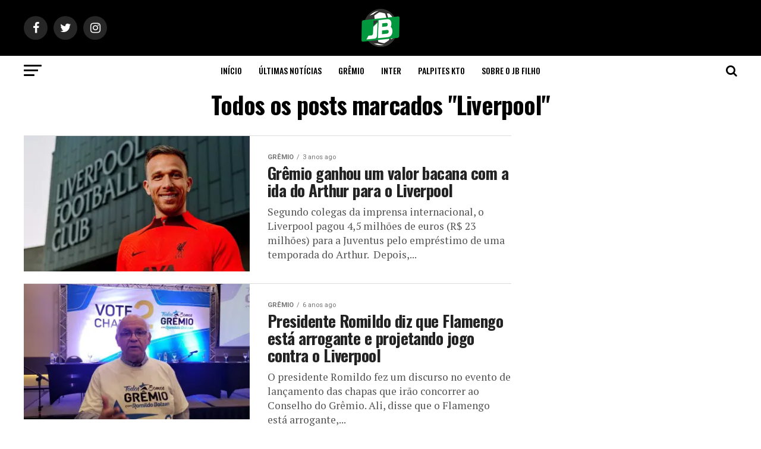

--- FILE ---
content_type: text/html; charset=UTF-8
request_url: https://jbfilhoreporter.com.br/tag/liverpool/
body_size: 23975
content:
<!DOCTYPE html>
<html lang="pt-BR">
<head>
<meta charset="UTF-8" >
<meta name="viewport" id="viewport" content="width=device-width, initial-scale=1.0, maximum-scale=1.0, minimum-scale=1.0, user-scalable=no" />
<link rel="pingback" href="https://jbfilhoreporter.com.br/xmlrpc.php" />
<meta property="og:description" content="Os bastidores de Grêmio e Inter" />
<meta name='robots' content='index, follow, max-image-preview:large, max-snippet:-1, max-video-preview:-1' />

	<!-- This site is optimized with the Yoast SEO plugin v26.8 - https://yoast.com/product/yoast-seo-wordpress/ -->
	<title>Liverpool Archives - JB Filho Repórter</title>
	<link rel="canonical" href="https://jbfilhoreporter.com.br/tag/liverpool/" />
	<meta property="og:locale" content="pt_BR" />
	<meta property="og:type" content="article" />
	<meta property="og:title" content="Liverpool Archives - JB Filho Repórter" />
	<meta property="og:url" content="https://jbfilhoreporter.com.br/tag/liverpool/" />
	<meta property="og:site_name" content="JB Filho Repórter" />
	<meta name="twitter:card" content="summary_large_image" />
	<meta name="twitter:site" content="@jbfilhoreporter" />
	<script type="application/ld+json" class="yoast-schema-graph">{"@context":"https://schema.org","@graph":[{"@type":"CollectionPage","@id":"https://jbfilhoreporter.com.br/tag/liverpool/","url":"https://jbfilhoreporter.com.br/tag/liverpool/","name":"Liverpool Archives - JB Filho Repórter","isPartOf":{"@id":"https://jbfilhoreporter.com.br/#website"},"primaryImageOfPage":{"@id":"https://jbfilhoreporter.com.br/tag/liverpool/#primaryimage"},"image":{"@id":"https://jbfilhoreporter.com.br/tag/liverpool/#primaryimage"},"thumbnailUrl":"https://i0.wp.com/jbfilhoreporter.com.br/wp-content/uploads/2022/09/arthur.jpg?fit=1440%2C945&ssl=1","breadcrumb":{"@id":"https://jbfilhoreporter.com.br/tag/liverpool/#breadcrumb"},"inLanguage":"pt-BR"},{"@type":"ImageObject","inLanguage":"pt-BR","@id":"https://jbfilhoreporter.com.br/tag/liverpool/#primaryimage","url":"https://i0.wp.com/jbfilhoreporter.com.br/wp-content/uploads/2022/09/arthur.jpg?fit=1440%2C945&ssl=1","contentUrl":"https://i0.wp.com/jbfilhoreporter.com.br/wp-content/uploads/2022/09/arthur.jpg?fit=1440%2C945&ssl=1","width":1440,"height":945},{"@type":"BreadcrumbList","@id":"https://jbfilhoreporter.com.br/tag/liverpool/#breadcrumb","itemListElement":[{"@type":"ListItem","position":1,"name":"Home","item":"https://jbfilhoreporter.com.br/"},{"@type":"ListItem","position":2,"name":"Liverpool"}]},{"@type":"WebSite","@id":"https://jbfilhoreporter.com.br/#website","url":"https://jbfilhoreporter.com.br/","name":"JB Filho Repórter","description":"Os bastidores de Grêmio e Inter","potentialAction":[{"@type":"SearchAction","target":{"@type":"EntryPoint","urlTemplate":"https://jbfilhoreporter.com.br/?s={search_term_string}"},"query-input":{"@type":"PropertyValueSpecification","valueRequired":true,"valueName":"search_term_string"}}],"inLanguage":"pt-BR"}]}</script>
	<!-- / Yoast SEO plugin. -->


<link rel='dns-prefetch' href='//secure.gravatar.com' />
<link rel='dns-prefetch' href='//stats.wp.com' />
<link rel='dns-prefetch' href='//fonts.googleapis.com' />
<link rel='dns-prefetch' href='//jetpack.wordpress.com' />
<link rel='dns-prefetch' href='//s0.wp.com' />
<link rel='dns-prefetch' href='//public-api.wordpress.com' />
<link rel='dns-prefetch' href='//0.gravatar.com' />
<link rel='dns-prefetch' href='//1.gravatar.com' />
<link rel='dns-prefetch' href='//2.gravatar.com' />
<link rel='preconnect' href='//i0.wp.com' />
<link rel="alternate" type="application/rss+xml" title="Feed para JB Filho Repórter &raquo;" href="https://jbfilhoreporter.com.br/feed/" />
<link rel="alternate" type="application/rss+xml" title="Feed de comentários para JB Filho Repórter &raquo;" href="https://jbfilhoreporter.com.br/comments/feed/" />
<link rel="alternate" type="application/rss+xml" title="Feed de tag para JB Filho Repórter &raquo; Liverpool" href="https://jbfilhoreporter.com.br/tag/liverpool/feed/" />
<style id='wp-img-auto-sizes-contain-inline-css' type='text/css'>
img:is([sizes=auto i],[sizes^="auto," i]){contain-intrinsic-size:3000px 1500px}
/*# sourceURL=wp-img-auto-sizes-contain-inline-css */
</style>

<style id='wp-emoji-styles-inline-css' type='text/css'>

	img.wp-smiley, img.emoji {
		display: inline !important;
		border: none !important;
		box-shadow: none !important;
		height: 1em !important;
		width: 1em !important;
		margin: 0 0.07em !important;
		vertical-align: -0.1em !important;
		background: none !important;
		padding: 0 !important;
	}
/*# sourceURL=wp-emoji-styles-inline-css */
</style>
<link rel='stylesheet' id='wp-block-library-css' href='https://jbfilhoreporter.com.br/wp-includes/css/dist/block-library/style.min.css?ver=6.9' type='text/css' media='all' />
<style id='wp-block-paragraph-inline-css' type='text/css'>
.is-small-text{font-size:.875em}.is-regular-text{font-size:1em}.is-large-text{font-size:2.25em}.is-larger-text{font-size:3em}.has-drop-cap:not(:focus):first-letter{float:left;font-size:8.4em;font-style:normal;font-weight:100;line-height:.68;margin:.05em .1em 0 0;text-transform:uppercase}body.rtl .has-drop-cap:not(:focus):first-letter{float:none;margin-left:.1em}p.has-drop-cap.has-background{overflow:hidden}:root :where(p.has-background){padding:1.25em 2.375em}:where(p.has-text-color:not(.has-link-color)) a{color:inherit}p.has-text-align-left[style*="writing-mode:vertical-lr"],p.has-text-align-right[style*="writing-mode:vertical-rl"]{rotate:180deg}
/*# sourceURL=https://jbfilhoreporter.com.br/wp-includes/blocks/paragraph/style.min.css */
</style>
<style id='global-styles-inline-css' type='text/css'>
:root{--wp--preset--aspect-ratio--square: 1;--wp--preset--aspect-ratio--4-3: 4/3;--wp--preset--aspect-ratio--3-4: 3/4;--wp--preset--aspect-ratio--3-2: 3/2;--wp--preset--aspect-ratio--2-3: 2/3;--wp--preset--aspect-ratio--16-9: 16/9;--wp--preset--aspect-ratio--9-16: 9/16;--wp--preset--color--black: #000000;--wp--preset--color--cyan-bluish-gray: #abb8c3;--wp--preset--color--white: #ffffff;--wp--preset--color--pale-pink: #f78da7;--wp--preset--color--vivid-red: #cf2e2e;--wp--preset--color--luminous-vivid-orange: #ff6900;--wp--preset--color--luminous-vivid-amber: #fcb900;--wp--preset--color--light-green-cyan: #7bdcb5;--wp--preset--color--vivid-green-cyan: #00d084;--wp--preset--color--pale-cyan-blue: #8ed1fc;--wp--preset--color--vivid-cyan-blue: #0693e3;--wp--preset--color--vivid-purple: #9b51e0;--wp--preset--gradient--vivid-cyan-blue-to-vivid-purple: linear-gradient(135deg,rgb(6,147,227) 0%,rgb(155,81,224) 100%);--wp--preset--gradient--light-green-cyan-to-vivid-green-cyan: linear-gradient(135deg,rgb(122,220,180) 0%,rgb(0,208,130) 100%);--wp--preset--gradient--luminous-vivid-amber-to-luminous-vivid-orange: linear-gradient(135deg,rgb(252,185,0) 0%,rgb(255,105,0) 100%);--wp--preset--gradient--luminous-vivid-orange-to-vivid-red: linear-gradient(135deg,rgb(255,105,0) 0%,rgb(207,46,46) 100%);--wp--preset--gradient--very-light-gray-to-cyan-bluish-gray: linear-gradient(135deg,rgb(238,238,238) 0%,rgb(169,184,195) 100%);--wp--preset--gradient--cool-to-warm-spectrum: linear-gradient(135deg,rgb(74,234,220) 0%,rgb(151,120,209) 20%,rgb(207,42,186) 40%,rgb(238,44,130) 60%,rgb(251,105,98) 80%,rgb(254,248,76) 100%);--wp--preset--gradient--blush-light-purple: linear-gradient(135deg,rgb(255,206,236) 0%,rgb(152,150,240) 100%);--wp--preset--gradient--blush-bordeaux: linear-gradient(135deg,rgb(254,205,165) 0%,rgb(254,45,45) 50%,rgb(107,0,62) 100%);--wp--preset--gradient--luminous-dusk: linear-gradient(135deg,rgb(255,203,112) 0%,rgb(199,81,192) 50%,rgb(65,88,208) 100%);--wp--preset--gradient--pale-ocean: linear-gradient(135deg,rgb(255,245,203) 0%,rgb(182,227,212) 50%,rgb(51,167,181) 100%);--wp--preset--gradient--electric-grass: linear-gradient(135deg,rgb(202,248,128) 0%,rgb(113,206,126) 100%);--wp--preset--gradient--midnight: linear-gradient(135deg,rgb(2,3,129) 0%,rgb(40,116,252) 100%);--wp--preset--font-size--small: 13px;--wp--preset--font-size--medium: 20px;--wp--preset--font-size--large: 36px;--wp--preset--font-size--x-large: 42px;--wp--preset--spacing--20: 0.44rem;--wp--preset--spacing--30: 0.67rem;--wp--preset--spacing--40: 1rem;--wp--preset--spacing--50: 1.5rem;--wp--preset--spacing--60: 2.25rem;--wp--preset--spacing--70: 3.38rem;--wp--preset--spacing--80: 5.06rem;--wp--preset--shadow--natural: 6px 6px 9px rgba(0, 0, 0, 0.2);--wp--preset--shadow--deep: 12px 12px 50px rgba(0, 0, 0, 0.4);--wp--preset--shadow--sharp: 6px 6px 0px rgba(0, 0, 0, 0.2);--wp--preset--shadow--outlined: 6px 6px 0px -3px rgb(255, 255, 255), 6px 6px rgb(0, 0, 0);--wp--preset--shadow--crisp: 6px 6px 0px rgb(0, 0, 0);}:where(.is-layout-flex){gap: 0.5em;}:where(.is-layout-grid){gap: 0.5em;}body .is-layout-flex{display: flex;}.is-layout-flex{flex-wrap: wrap;align-items: center;}.is-layout-flex > :is(*, div){margin: 0;}body .is-layout-grid{display: grid;}.is-layout-grid > :is(*, div){margin: 0;}:where(.wp-block-columns.is-layout-flex){gap: 2em;}:where(.wp-block-columns.is-layout-grid){gap: 2em;}:where(.wp-block-post-template.is-layout-flex){gap: 1.25em;}:where(.wp-block-post-template.is-layout-grid){gap: 1.25em;}.has-black-color{color: var(--wp--preset--color--black) !important;}.has-cyan-bluish-gray-color{color: var(--wp--preset--color--cyan-bluish-gray) !important;}.has-white-color{color: var(--wp--preset--color--white) !important;}.has-pale-pink-color{color: var(--wp--preset--color--pale-pink) !important;}.has-vivid-red-color{color: var(--wp--preset--color--vivid-red) !important;}.has-luminous-vivid-orange-color{color: var(--wp--preset--color--luminous-vivid-orange) !important;}.has-luminous-vivid-amber-color{color: var(--wp--preset--color--luminous-vivid-amber) !important;}.has-light-green-cyan-color{color: var(--wp--preset--color--light-green-cyan) !important;}.has-vivid-green-cyan-color{color: var(--wp--preset--color--vivid-green-cyan) !important;}.has-pale-cyan-blue-color{color: var(--wp--preset--color--pale-cyan-blue) !important;}.has-vivid-cyan-blue-color{color: var(--wp--preset--color--vivid-cyan-blue) !important;}.has-vivid-purple-color{color: var(--wp--preset--color--vivid-purple) !important;}.has-black-background-color{background-color: var(--wp--preset--color--black) !important;}.has-cyan-bluish-gray-background-color{background-color: var(--wp--preset--color--cyan-bluish-gray) !important;}.has-white-background-color{background-color: var(--wp--preset--color--white) !important;}.has-pale-pink-background-color{background-color: var(--wp--preset--color--pale-pink) !important;}.has-vivid-red-background-color{background-color: var(--wp--preset--color--vivid-red) !important;}.has-luminous-vivid-orange-background-color{background-color: var(--wp--preset--color--luminous-vivid-orange) !important;}.has-luminous-vivid-amber-background-color{background-color: var(--wp--preset--color--luminous-vivid-amber) !important;}.has-light-green-cyan-background-color{background-color: var(--wp--preset--color--light-green-cyan) !important;}.has-vivid-green-cyan-background-color{background-color: var(--wp--preset--color--vivid-green-cyan) !important;}.has-pale-cyan-blue-background-color{background-color: var(--wp--preset--color--pale-cyan-blue) !important;}.has-vivid-cyan-blue-background-color{background-color: var(--wp--preset--color--vivid-cyan-blue) !important;}.has-vivid-purple-background-color{background-color: var(--wp--preset--color--vivid-purple) !important;}.has-black-border-color{border-color: var(--wp--preset--color--black) !important;}.has-cyan-bluish-gray-border-color{border-color: var(--wp--preset--color--cyan-bluish-gray) !important;}.has-white-border-color{border-color: var(--wp--preset--color--white) !important;}.has-pale-pink-border-color{border-color: var(--wp--preset--color--pale-pink) !important;}.has-vivid-red-border-color{border-color: var(--wp--preset--color--vivid-red) !important;}.has-luminous-vivid-orange-border-color{border-color: var(--wp--preset--color--luminous-vivid-orange) !important;}.has-luminous-vivid-amber-border-color{border-color: var(--wp--preset--color--luminous-vivid-amber) !important;}.has-light-green-cyan-border-color{border-color: var(--wp--preset--color--light-green-cyan) !important;}.has-vivid-green-cyan-border-color{border-color: var(--wp--preset--color--vivid-green-cyan) !important;}.has-pale-cyan-blue-border-color{border-color: var(--wp--preset--color--pale-cyan-blue) !important;}.has-vivid-cyan-blue-border-color{border-color: var(--wp--preset--color--vivid-cyan-blue) !important;}.has-vivid-purple-border-color{border-color: var(--wp--preset--color--vivid-purple) !important;}.has-vivid-cyan-blue-to-vivid-purple-gradient-background{background: var(--wp--preset--gradient--vivid-cyan-blue-to-vivid-purple) !important;}.has-light-green-cyan-to-vivid-green-cyan-gradient-background{background: var(--wp--preset--gradient--light-green-cyan-to-vivid-green-cyan) !important;}.has-luminous-vivid-amber-to-luminous-vivid-orange-gradient-background{background: var(--wp--preset--gradient--luminous-vivid-amber-to-luminous-vivid-orange) !important;}.has-luminous-vivid-orange-to-vivid-red-gradient-background{background: var(--wp--preset--gradient--luminous-vivid-orange-to-vivid-red) !important;}.has-very-light-gray-to-cyan-bluish-gray-gradient-background{background: var(--wp--preset--gradient--very-light-gray-to-cyan-bluish-gray) !important;}.has-cool-to-warm-spectrum-gradient-background{background: var(--wp--preset--gradient--cool-to-warm-spectrum) !important;}.has-blush-light-purple-gradient-background{background: var(--wp--preset--gradient--blush-light-purple) !important;}.has-blush-bordeaux-gradient-background{background: var(--wp--preset--gradient--blush-bordeaux) !important;}.has-luminous-dusk-gradient-background{background: var(--wp--preset--gradient--luminous-dusk) !important;}.has-pale-ocean-gradient-background{background: var(--wp--preset--gradient--pale-ocean) !important;}.has-electric-grass-gradient-background{background: var(--wp--preset--gradient--electric-grass) !important;}.has-midnight-gradient-background{background: var(--wp--preset--gradient--midnight) !important;}.has-small-font-size{font-size: var(--wp--preset--font-size--small) !important;}.has-medium-font-size{font-size: var(--wp--preset--font-size--medium) !important;}.has-large-font-size{font-size: var(--wp--preset--font-size--large) !important;}.has-x-large-font-size{font-size: var(--wp--preset--font-size--x-large) !important;}
/*# sourceURL=global-styles-inline-css */
</style>

<style id='classic-theme-styles-inline-css' type='text/css'>
/*! This file is auto-generated */
.wp-block-button__link{color:#fff;background-color:#32373c;border-radius:9999px;box-shadow:none;text-decoration:none;padding:calc(.667em + 2px) calc(1.333em + 2px);font-size:1.125em}.wp-block-file__button{background:#32373c;color:#fff;text-decoration:none}
/*# sourceURL=/wp-includes/css/classic-themes.min.css */
</style>
<link rel='stylesheet' id='mvp-custom-style-css' href='https://jbfilhoreporter.com.br/wp-content/themes/zox-news/style.css?ver=6.9' type='text/css' media='all' />
<style id='mvp-custom-style-inline-css' type='text/css'>


#mvp-wallpaper {
	background: url() no-repeat 50% 0;
	}

#mvp-foot-copy a {
	color: #1c8a00;
	}

#mvp-content-main p a,
.mvp-post-add-main p a {
	box-shadow: inset 0 -4px 0 #1c8a00;
	}

#mvp-content-main p a:hover,
.mvp-post-add-main p a:hover {
	background: #1c8a00;
	}

a,
a:visited,
.post-info-name a,
.woocommerce .woocommerce-breadcrumb a {
	color: #1c8a00;
	}

#mvp-side-wrap a:hover {
	color: #1c8a00;
	}

.mvp-fly-top:hover,
.mvp-vid-box-wrap,
ul.mvp-soc-mob-list li.mvp-soc-mob-com {
	background: #1c8a00;
	}

nav.mvp-fly-nav-menu ul li.menu-item-has-children:after,
.mvp-feat1-left-wrap span.mvp-cd-cat,
.mvp-widget-feat1-top-story span.mvp-cd-cat,
.mvp-widget-feat2-left-cont span.mvp-cd-cat,
.mvp-widget-dark-feat span.mvp-cd-cat,
.mvp-widget-dark-sub span.mvp-cd-cat,
.mvp-vid-wide-text span.mvp-cd-cat,
.mvp-feat2-top-text span.mvp-cd-cat,
.mvp-feat3-main-story span.mvp-cd-cat,
.mvp-feat3-sub-text span.mvp-cd-cat,
.mvp-feat4-main-text span.mvp-cd-cat,
.woocommerce-message:before,
.woocommerce-info:before,
.woocommerce-message:before {
	color: #1c8a00;
	}

#searchform input,
.mvp-authors-name {
	border-bottom: 1px solid #1c8a00;
	}

.mvp-fly-top:hover {
	border-top: 1px solid #1c8a00;
	border-left: 1px solid #1c8a00;
	border-bottom: 1px solid #1c8a00;
	}

.woocommerce .widget_price_filter .ui-slider .ui-slider-handle,
.woocommerce #respond input#submit.alt,
.woocommerce a.button.alt,
.woocommerce button.button.alt,
.woocommerce input.button.alt,
.woocommerce #respond input#submit.alt:hover,
.woocommerce a.button.alt:hover,
.woocommerce button.button.alt:hover,
.woocommerce input.button.alt:hover {
	background-color: #1c8a00;
	}

.woocommerce-error,
.woocommerce-info,
.woocommerce-message {
	border-top-color: #1c8a00;
	}

ul.mvp-feat1-list-buts li.active span.mvp-feat1-list-but,
span.mvp-widget-home-title,
span.mvp-post-cat,
span.mvp-feat1-pop-head {
	background: #1c8a00;
	}

.woocommerce span.onsale {
	background-color: #1c8a00;
	}

.mvp-widget-feat2-side-more-but,
.woocommerce .star-rating span:before,
span.mvp-prev-next-label,
.mvp-cat-date-wrap .sticky {
	color: #1c8a00 !important;
	}

#mvp-main-nav-top,
#mvp-fly-wrap,
.mvp-soc-mob-right,
#mvp-main-nav-small-cont {
	background: #000000;
	}

#mvp-main-nav-small .mvp-fly-but-wrap span,
#mvp-main-nav-small .mvp-search-but-wrap span,
.mvp-nav-top-left .mvp-fly-but-wrap span,
#mvp-fly-wrap .mvp-fly-but-wrap span {
	background: #555555;
	}

.mvp-nav-top-right .mvp-nav-search-but,
span.mvp-fly-soc-head,
.mvp-soc-mob-right i,
#mvp-main-nav-small span.mvp-nav-search-but,
#mvp-main-nav-small .mvp-nav-menu ul li a  {
	color: #555555;
	}

#mvp-main-nav-small .mvp-nav-menu ul li.menu-item-has-children a:after {
	border-color: #555555 transparent transparent transparent;
	}

#mvp-nav-top-wrap span.mvp-nav-search-but:hover,
#mvp-main-nav-small span.mvp-nav-search-but:hover {
	color: #1c8a00;
	}

#mvp-nav-top-wrap .mvp-fly-but-wrap:hover span,
#mvp-main-nav-small .mvp-fly-but-wrap:hover span,
span.mvp-woo-cart-num:hover {
	background: #1c8a00;
	}

#mvp-main-nav-bot-cont {
	background: #ffffff;
	}

#mvp-nav-bot-wrap .mvp-fly-but-wrap span,
#mvp-nav-bot-wrap .mvp-search-but-wrap span {
	background: #000000;
	}

#mvp-nav-bot-wrap span.mvp-nav-search-but,
#mvp-nav-bot-wrap .mvp-nav-menu ul li a {
	color: #000000;
	}

#mvp-nav-bot-wrap .mvp-nav-menu ul li.menu-item-has-children a:after {
	border-color: #000000 transparent transparent transparent;
	}

.mvp-nav-menu ul li:hover a {
	border-bottom: 5px solid #1c8a00;
	}

#mvp-nav-bot-wrap .mvp-fly-but-wrap:hover span {
	background: #1c8a00;
	}

#mvp-nav-bot-wrap span.mvp-nav-search-but:hover {
	color: #1c8a00;
	}

body,
.mvp-feat1-feat-text p,
.mvp-feat2-top-text p,
.mvp-feat3-main-text p,
.mvp-feat3-sub-text p,
#searchform input,
.mvp-author-info-text,
span.mvp-post-excerpt,
.mvp-nav-menu ul li ul.sub-menu li a,
nav.mvp-fly-nav-menu ul li a,
.mvp-ad-label,
span.mvp-feat-caption,
.mvp-post-tags a,
.mvp-post-tags a:visited,
span.mvp-author-box-name a,
#mvp-author-box-text p,
.mvp-post-gallery-text p,
ul.mvp-soc-mob-list li span,
#comments,
h3#reply-title,
h2.comments,
#mvp-foot-copy p,
span.mvp-fly-soc-head,
.mvp-post-tags-header,
span.mvp-prev-next-label,
span.mvp-post-add-link-but,
#mvp-comments-button a,
#mvp-comments-button span.mvp-comment-but-text,
.woocommerce ul.product_list_widget span.product-title,
.woocommerce ul.product_list_widget li a,
.woocommerce #reviews #comments ol.commentlist li .comment-text p.meta,
.woocommerce div.product p.price,
.woocommerce div.product p.price ins,
.woocommerce div.product p.price del,
.woocommerce ul.products li.product .price del,
.woocommerce ul.products li.product .price ins,
.woocommerce ul.products li.product .price,
.woocommerce #respond input#submit,
.woocommerce a.button,
.woocommerce button.button,
.woocommerce input.button,
.woocommerce .widget_price_filter .price_slider_amount .button,
.woocommerce span.onsale,
.woocommerce-review-link,
#woo-content p.woocommerce-result-count,
.woocommerce div.product .woocommerce-tabs ul.tabs li a,
a.mvp-inf-more-but,
span.mvp-cont-read-but,
span.mvp-cd-cat,
span.mvp-cd-date,
.mvp-feat4-main-text p,
span.mvp-woo-cart-num,
span.mvp-widget-home-title2,
.wp-caption,
#mvp-content-main p.wp-caption-text,
.gallery-caption,
.mvp-post-add-main p.wp-caption-text,
#bbpress-forums,
#bbpress-forums p,
.protected-post-form input {
	font-family: 'Roboto', sans-serif;
	}

.mvp-blog-story-text p,
span.mvp-author-page-desc,
#mvp-404 p,
.mvp-widget-feat1-bot-text p,
.mvp-widget-feat2-left-text p,
.mvp-flex-story-text p,
.mvp-search-text p,
#mvp-content-main p,
.mvp-post-add-main p,
.rwp-summary,
.rwp-u-review__comment,
.mvp-feat5-mid-main-text p,
.mvp-feat5-small-main-text p {
	font-family: 'PT Serif', sans-serif;
	}

.mvp-nav-menu ul li a,
#mvp-foot-menu ul li a {
	font-family: 'Oswald', sans-serif;
	}


.mvp-feat1-sub-text h2,
.mvp-feat1-pop-text h2,
.mvp-feat1-list-text h2,
.mvp-widget-feat1-top-text h2,
.mvp-widget-feat1-bot-text h2,
.mvp-widget-dark-feat-text h2,
.mvp-widget-dark-sub-text h2,
.mvp-widget-feat2-left-text h2,
.mvp-widget-feat2-right-text h2,
.mvp-blog-story-text h2,
.mvp-flex-story-text h2,
.mvp-vid-wide-more-text p,
.mvp-prev-next-text p,
.mvp-related-text,
.mvp-post-more-text p,
h2.mvp-authors-latest a,
.mvp-feat2-bot-text h2,
.mvp-feat3-sub-text h2,
.mvp-feat3-main-text h2,
.mvp-feat4-main-text h2,
.mvp-feat5-text h2,
.mvp-feat5-mid-main-text h2,
.mvp-feat5-small-main-text h2,
.mvp-feat5-mid-sub-text h2 {
	font-family: 'Oswald', sans-serif;
	}

.mvp-feat2-top-text h2,
.mvp-feat1-feat-text h2,
h1.mvp-post-title,
h1.mvp-post-title-wide,
.mvp-drop-nav-title h4,
#mvp-content-main blockquote p,
.mvp-post-add-main blockquote p,
#mvp-404 h1,
#woo-content h1.page-title,
.woocommerce div.product .product_title,
.woocommerce ul.products li.product h3 {
	font-family: 'Oswald', sans-serif;
	}

span.mvp-feat1-pop-head,
.mvp-feat1-pop-text:before,
span.mvp-feat1-list-but,
span.mvp-widget-home-title,
.mvp-widget-feat2-side-more,
span.mvp-post-cat,
span.mvp-page-head,
h1.mvp-author-top-head,
.mvp-authors-name,
#mvp-content-main h1,
#mvp-content-main h2,
#mvp-content-main h3,
#mvp-content-main h4,
#mvp-content-main h5,
#mvp-content-main h6,
.woocommerce .related h2,
.woocommerce div.product .woocommerce-tabs .panel h2,
.woocommerce div.product .product_title,
.mvp-feat5-side-list .mvp-feat1-list-img:after {
	font-family: 'Roboto', sans-serif;
	}

	

	.mvp-nav-links {
		display: none;
		}
		
/*# sourceURL=mvp-custom-style-inline-css */
</style>
<link rel='stylesheet' id='fontawesome-child-css' href='https://jbfilhoreporter.com.br/wp-content/themes/zox-news-child/font-awesome/css/font-awesome.css?ver=6.9' type='text/css' media='all' />
<link rel='stylesheet' id='mvp-custom-child-style-css' href='https://jbfilhoreporter.com.br/wp-content/themes/zox-news-child/style.css?ver=1.0.0' type='text/css' media='all' />
<link rel='stylesheet' id='mvp-reset-css' href='https://jbfilhoreporter.com.br/wp-content/themes/zox-news/css/reset.css?ver=6.9' type='text/css' media='all' />
<link rel='stylesheet' id='fontawesome-css' href='https://jbfilhoreporter.com.br/wp-content/themes/zox-news-child/font-awesome/css/font-awesome.css?ver=6.9' type='text/css' media='all' />
<link rel='stylesheet' id='mvp-fonts-css' href='//fonts.googleapis.com/css?family=Advent+Pro%3A700%26subset%3Dlatin%2Clatin-ext%2Ccyrillic%2Ccyrillic-ext%2Cgreek-ext%2Cgreek%2Cvietnamese%7COpen+Sans%3A700%26subset%3Dlatin%2Clatin-ext%2Ccyrillic%2Ccyrillic-ext%2Cgreek-ext%2Cgreek%2Cvietnamese%7CAnton%3A400%26subset%3Dlatin%2Clatin-ext%2Ccyrillic%2Ccyrillic-ext%2Cgreek-ext%2Cgreek%2Cvietnamese%7COswald%3A100%2C200%2C300%2C400%2C500%2C600%2C700%2C800%2C900%26subset%3Dlatin%2Clatin-ext%2Ccyrillic%2Ccyrillic-ext%2Cgreek-ext%2Cgreek%2Cvietnamese%7COswald%3A100%2C200%2C300%2C400%2C500%2C600%2C700%2C800%2C900%26subset%3Dlatin%2Clatin-ext%2Ccyrillic%2Ccyrillic-ext%2Cgreek-ext%2Cgreek%2Cvietnamese%7CRoboto%3A100%2C200%2C300%2C400%2C500%2C600%2C700%2C800%2C900%26subset%3Dlatin%2Clatin-ext%2Ccyrillic%2Ccyrillic-ext%2Cgreek-ext%2Cgreek%2Cvietnamese%7CRoboto%3A100%2C200%2C300%2C400%2C500%2C600%2C700%2C800%2C900%26subset%3Dlatin%2Clatin-ext%2Ccyrillic%2Ccyrillic-ext%2Cgreek-ext%2Cgreek%2Cvietnamese%7CPT+Serif%3A100%2C200%2C300%2C400%2C500%2C600%2C700%2C800%2C900%26subset%3Dlatin%2Clatin-ext%2Ccyrillic%2Ccyrillic-ext%2Cgreek-ext%2Cgreek%2Cvietnamese%7COswald%3A100%2C200%2C300%2C400%2C500%2C600%2C700%2C800%2C900%26subset%3Dlatin%2Clatin-ext%2Ccyrillic%2Ccyrillic-ext%2Cgreek-ext%2Cgreek%2Cvietnamese' type='text/css' media='all' />
<link rel='stylesheet' id='mvp-media-queries-css' href='https://jbfilhoreporter.com.br/wp-content/themes/zox-news/css/media-queries.css?ver=6.9' type='text/css' media='all' />
<script type="text/javascript" src="https://jbfilhoreporter.com.br/wp-includes/js/jquery/jquery.min.js?ver=3.7.1" id="jquery-core-js"></script>
<script type="text/javascript" src="https://jbfilhoreporter.com.br/wp-includes/js/jquery/jquery-migrate.min.js?ver=3.4.1" id="jquery-migrate-js"></script>
<link rel="https://api.w.org/" href="https://jbfilhoreporter.com.br/wp-json/" /><link rel="alternate" title="JSON" type="application/json" href="https://jbfilhoreporter.com.br/wp-json/wp/v2/tags/225" /><link rel="EditURI" type="application/rsd+xml" title="RSD" href="https://jbfilhoreporter.com.br/xmlrpc.php?rsd" />
<meta name="generator" content="WordPress 6.9" />
<script>
  window.dataLayer = window.dataLayer || [];
  function gtag(){dataLayer.push(arguments);}
  gtag('js', new Date());

  gtag('config', 'UA-48130910-1');
</script>

<script data-cfasync="false" src="https://autozep.adzep.io/configs/jbfilhoreporter.js" async></script>	<style>img#wpstats{display:none}</style>
		<style>

	body.category-palpites-kto .sidebar,
body.single-post.category-palpites-kto .sidebar,
body.category-palpites-kto .widget-area,
body.single-post.category-palpites-kto .widget-area,
body.single-post.category-palpites-kto #mvp-side-wrap,
	body.category-palpites-kto #mvp-side-wrap,
 {
  display: none !important;
}

</style>    
    <!-- Taboola - Taboola Feed -->
    <script type="text/javascript">
    window._taboola = window._taboola || [];
    _taboola.push({article:'auto'});
    !function (e, f, u, i) {
        if (!document.getElementById(i)){
            e.async = 1;
            e.src = u;
            e.id = i;
            f.parentNode.insertBefore(e, f);
        }
    }(document.createElement('script'),
    document.getElementsByTagName('script')[0],
    '//cdn.taboola.com/libtrc/jbfilho-network/loader.js',
    'tb_loader_script');
    if(window.performance && typeof window.performance.mark == 'function')
    {window.performance.mark('tbl_ic');}
    </script>

    <div id='zone_1211548444'></div>
    <script>
        (function(w,d,o,g,r,a,m){
            var cid='zone_1211548444';
            w[r]=w[r]||function(){(w[r+'l']=w[r+'l']||[]).push(arguments)};
            function e(b,w,r){
                if((w[r+'h']=b.pop())&&!w.ABN){
                    var a=d.createElement(o),p=d.getElementsByTagName(o)[0];
                    a.async=1;
                    a.src='https://cdn.'+w[r+'h']+'/libs/e.js';
                    a.onerror=function(){e(g,w,r)};
                    p.parentNode.insertBefore(a,p)
                }
            }
            e(g,w,r);
            w[r](cid,{id:1211548444,domain:w[r+'h']});
        })(window,document,'script',['bescore.com'],'ABNS');
    </script>

    <script async src="https://pagead2.googlesyndication.com/pagead/js/adsbygoogle.js?client=ca-pub-7075732031653029"
         crossorigin="anonymous"></script>


    <script type="text/javascript">
    window._taboola = window._taboola || [];
    _taboola.push({homepage:'auto'});
    !function (e, f, u, i) {
        if (!document.getElementById(i)){
            e.async = 1;
            e.src = u;
            e.id = i;
            f.parentNode.insertBefore(e, f);
        }
    }(document.createElement('script'),
    document.getElementsByTagName('script')[0],
    '//cdn.taboola.com/libtrc/jbfilho-network/loader.js',
    'tb_loader_script');
    if(window.performance && typeof window.performance.mark == 'function')
    {window.performance.mark('tbl_ic');}
    </script>

<link rel="icon" href="https://i0.wp.com/jbfilhoreporter.com.br/wp-content/uploads/2020/09/cropped-Sem-T%C3%ADtulo-1.png?fit=32%2C32&#038;ssl=1" sizes="32x32" />
<link rel="icon" href="https://i0.wp.com/jbfilhoreporter.com.br/wp-content/uploads/2020/09/cropped-Sem-T%C3%ADtulo-1.png?fit=192%2C192&#038;ssl=1" sizes="192x192" />
<link rel="apple-touch-icon" href="https://i0.wp.com/jbfilhoreporter.com.br/wp-content/uploads/2020/09/cropped-Sem-T%C3%ADtulo-1.png?fit=180%2C180&#038;ssl=1" />
<meta name="msapplication-TileImage" content="https://i0.wp.com/jbfilhoreporter.com.br/wp-content/uploads/2020/09/cropped-Sem-T%C3%ADtulo-1.png?fit=270%2C270&#038;ssl=1" />
<link rel='stylesheet' id='jetpack-swiper-library-css' href='https://jbfilhoreporter.com.br/wp-content/plugins/jetpack/_inc/blocks/swiper.css?ver=15.4' type='text/css' media='all' />
<link rel='stylesheet' id='jetpack-carousel-css' href='https://jbfilhoreporter.com.br/wp-content/plugins/jetpack/modules/carousel/jetpack-carousel.css?ver=15.4' type='text/css' media='all' />
</head>
<body class="archive tag tag-liverpool tag-225 wp-theme-zox-news wp-child-theme-zox-news-child">
	<div id="mvp-fly-wrap">
	<div id="mvp-fly-menu-top" class="left relative">
		<div class="mvp-fly-top-out left relative">
			<div class="mvp-fly-top-in">
				<div id="mvp-fly-logo" class="left relative">
											<a href="https://jbfilhoreporter.com.br/"><img src="http://jbfilhoreporter.com.br/wp-content/uploads/2026/01/favicon_64x64-4.png" alt="JB Filho Repórter" data-rjs="2" /></a>
									</div><!--mvp-fly-logo-->
			</div><!--mvp-fly-top-in-->
			<div class="mvp-fly-but-wrap mvp-fly-but-menu mvp-fly-but-click">
				<span></span>
				<span></span>
				<span></span>
				<span></span>
			</div><!--mvp-fly-but-wrap-->
		</div><!--mvp-fly-top-out-->
	</div><!--mvp-fly-menu-top-->
	<div id="mvp-fly-menu-wrap">
		<nav class="mvp-fly-nav-menu left relative">
			<div class="menu-main-menu-container"><ul id="menu-main-menu" class="menu"><li id="menu-item-26442" class="menu-item menu-item-type-post_type menu-item-object-page menu-item-home menu-item-26442"><a href="https://jbfilhoreporter.com.br/">Início</a></li>
<li id="menu-item-12232" class="menu-item menu-item-type-post_type menu-item-object-page menu-item-12232"><a href="https://jbfilhoreporter.com.br/ultimas-noticias/">Últimas Notícias</a></li>
<li id="menu-item-12220" class="menu-item menu-item-type-taxonomy menu-item-object-category menu-item-12220"><a href="https://jbfilhoreporter.com.br/categorias/gremio/">Grêmio</a></li>
<li id="menu-item-12221" class="menu-item menu-item-type-taxonomy menu-item-object-category menu-item-12221"><a href="https://jbfilhoreporter.com.br/categorias/inter/">Inter</a></li>
<li id="menu-item-68393" class="menu-item menu-item-type-taxonomy menu-item-object-category menu-item-68393"><a href="https://jbfilhoreporter.com.br/categorias/palpites-kto/">Palpites KTO</a></li>
<li id="menu-item-12234" class="menu-item menu-item-type-post_type menu-item-object-page menu-item-12234"><a href="https://jbfilhoreporter.com.br/sobre/">Sobre o JB Filho</a></li>
</ul></div>		</nav>
	</div><!--mvp-fly-menu-wrap-->
	<div id="mvp-fly-soc-wrap">
		<span class="mvp-fly-soc-head">Entre pro time</span>
		<ul class="mvp-fly-soc-list left relative">
							<li><a href="https://www.facebook.com/jbfilhoreporter/?ref=bookmarks" target="_blank" class="fa fa-facebook fa-2"></a></li>
										<li><a href="https://twitter.com/jbfilhoreporter" target="_blank" class="fa fa-twitter fa-2"></a></li>
													<li><a href="https://www.instagram.com/jbfilhoreporter/" target="_blank" class="fa fa-instagram fa-2"></a></li>
																	</ul>
	</div><!--mvp-fly-soc-wrap-->
</div><!--mvp-fly-wrap-->	<div id="mvp-site" class="left relative">
		<div id="mvp-search-wrap">
			<div id="mvp-search-box">
				<form method="get" id="searchform" action="https://jbfilhoreporter.com.br/">
	<input type="text" name="s" id="s" value="Search" onfocus='if (this.value == "Search") { this.value = ""; }' onblur='if (this.value == "") { this.value = "Search"; }' />
	<input type="hidden" id="searchsubmit" value="Search" />
</form>			</div><!--mvp-search-box-->
			<div class="mvp-search-but-wrap mvp-search-click">
				<span></span>
				<span></span>
			</div><!--mvp-search-but-wrap-->
		</div><!--mvp-search-wrap-->
				<div id="mvp-site-wall" class="left relative">
						<div id="mvp-site-main" class="left relative">
			<header id="mvp-main-head-wrap" class="left relative">
									<nav id="mvp-main-nav-wrap" class="left relative">
						<div id="mvp-main-nav-top" class="left relative">
							<div class="mvp-main-box">
								<div id="mvp-nav-top-wrap" class="left relative">
									<div class="mvp-nav-top-right-out left relative">
										<div class="mvp-nav-top-right-in">
											<div class="mvp-nav-top-cont left relative">
												<div class="mvp-nav-top-left-out relative">
													<div class="mvp-nav-top-left">
														<div class="mvp-nav-soc-wrap">
																															<a href="https://www.facebook.com/jbfilhoreporter/?ref=bookmarks" target="_blank"><span class="mvp-nav-soc-but fa fa-facebook fa-2"></span></a>
																																														<a href="https://twitter.com/jbfilhoreporter" target="_blank"><span class="mvp-nav-soc-but fa fa-twitter fa-2"></span></a>
																																														<a href="https://www.instagram.com/jbfilhoreporter/" target="_blank"><span class="mvp-nav-soc-but fa fa-instagram fa-2"></span></a>
																																												</div><!--mvp-nav-soc-wrap-->
														<div class="mvp-fly-but-wrap mvp-fly-but-click left relative">
															<span></span>
															<span></span>
															<span></span>
															<span></span>
														</div><!--mvp-fly-but-wrap-->
													</div><!--mvp-nav-top-left-->
													<div class="mvp-nav-top-left-in">
														<div class="mvp-nav-top-mid left relative" itemscope itemtype="http://schema.org/Organization">
																															<a class="mvp-nav-logo-reg" itemprop="url" href="https://jbfilhoreporter.com.br/"><img itemprop="logo" src="http://jbfilhoreporter.com.br/wp-content/uploads/2026/01/favicon_64x64-5.png" alt="JB Filho Repórter" data-rjs="2" /></a>
																																														<a class="mvp-nav-logo-small" href="https://jbfilhoreporter.com.br/"><img src="http://jbfilhoreporter.com.br/wp-content/uploads/2026/01/favicon_64x64-4.png" alt="JB Filho Repórter" data-rjs="2" /></a>
																																														<h2 class="mvp-logo-title">JB Filho Repórter</h2>
																																												</div><!--mvp-nav-top-mid-->
													</div><!--mvp-nav-top-left-in-->
												</div><!--mvp-nav-top-left-out-->
											</div><!--mvp-nav-top-cont-->
										</div><!--mvp-nav-top-right-in-->
										<div class="mvp-nav-top-right">
																						<span class="mvp-nav-search-but fa fa-search fa-2 mvp-search-click"></span>
										</div><!--mvp-nav-top-right-->
									</div><!--mvp-nav-top-right-out-->
								</div><!--mvp-nav-top-wrap-->
							</div><!--mvp-main-box-->
						</div><!--mvp-main-nav-top-->
						<div id="mvp-main-nav-bot" class="left relative">
							<div id="mvp-main-nav-bot-cont" class="left">
								<div class="mvp-main-box">
									<div id="mvp-nav-bot-wrap" class="left">
										<div class="mvp-nav-bot-right-out left">
											<div class="mvp-nav-bot-right-in">
												<div class="mvp-nav-bot-cont left">
													<div class="mvp-nav-bot-left-out">
														<div class="mvp-nav-bot-left left relative">
															<div class="mvp-fly-but-wrap mvp-fly-but-click left relative">
																<span></span>
																<span></span>
																<span></span>
																<span></span>
															</div><!--mvp-fly-but-wrap-->
														</div><!--mvp-nav-bot-left-->
														<div class="mvp-nav-bot-left-in">
															<div class="mvp-nav-menu left">
																<div class="menu-main-menu-container"><ul id="menu-main-menu-1" class="menu"><li class="menu-item menu-item-type-post_type menu-item-object-page menu-item-home menu-item-26442"><a href="https://jbfilhoreporter.com.br/">Início</a></li>
<li class="menu-item menu-item-type-post_type menu-item-object-page menu-item-12232"><a href="https://jbfilhoreporter.com.br/ultimas-noticias/">Últimas Notícias</a></li>
<li class="menu-item menu-item-type-taxonomy menu-item-object-category menu-item-12220"><a href="https://jbfilhoreporter.com.br/categorias/gremio/">Grêmio</a></li>
<li class="menu-item menu-item-type-taxonomy menu-item-object-category menu-item-12221"><a href="https://jbfilhoreporter.com.br/categorias/inter/">Inter</a></li>
<li class="menu-item menu-item-type-taxonomy menu-item-object-category menu-item-68393"><a href="https://jbfilhoreporter.com.br/categorias/palpites-kto/">Palpites KTO</a></li>
<li class="menu-item menu-item-type-post_type menu-item-object-page menu-item-12234"><a href="https://jbfilhoreporter.com.br/sobre/">Sobre o JB Filho</a></li>
</ul></div>															</div><!--mvp-nav-menu-->
														</div><!--mvp-nav-bot-left-in-->
													</div><!--mvp-nav-bot-left-out-->
												</div><!--mvp-nav-bot-cont-->
											</div><!--mvp-nav-bot-right-in-->
											<div class="mvp-nav-bot-right left relative">
												<span class="mvp-nav-search-but fa fa-search fa-2 mvp-search-click"></span>
											</div><!--mvp-nav-bot-right-->
										</div><!--mvp-nav-bot-right-out-->
									</div><!--mvp-nav-bot-wrap-->
								</div><!--mvp-main-nav-bot-cont-->
							</div><!--mvp-main-box-->
						</div><!--mvp-main-nav-bot-->
					</nav><!--mvp-main-nav-wrap-->
							</header><!--mvp-main-head-wrap-->
			<div id="mvp-main-body-wrap" class="left relative"><div class="mvp-main-blog-wrap left relative">
	<div class="mvp-main-box">
		<div class="mvp-main-blog-cont left relative">
							<header id="mvp-post-head" class="left relative">
					<h1 class="mvp-post-title left entry-title" itemprop="headline">Todos os posts marcados "Liverpool"</h1>
				</header>
						<div class="mvp-main-blog-out left relative">
				<div class="mvp-main-blog-in">
					<div class="mvp-main-blog-body left relative">
													<ul class="mvp-blog-story-list left relative infinite-content">
																	<li class="mvp-blog-story-wrap left relative infinite-post">
										<a href="https://jbfilhoreporter.com.br/gremio/gremio-ganhou-um-valor-bacana-com-a-ida-do-arthur-para-o-liverpool/" rel="bookmark">
																					<div class="mvp-blog-story-out relative">
												<div class="mvp-blog-story-img left relative">
													<img width="400" height="240" src="https://i0.wp.com/jbfilhoreporter.com.br/wp-content/uploads/2022/09/arthur.jpg?resize=400%2C240&amp;ssl=1" class="mvp-reg-img lazy wp-post-image" alt="" decoding="async" fetchpriority="high" srcset="https://i0.wp.com/jbfilhoreporter.com.br/wp-content/uploads/2022/09/arthur.jpg?resize=1000%2C600&amp;ssl=1 1000w, https://i0.wp.com/jbfilhoreporter.com.br/wp-content/uploads/2022/09/arthur.jpg?resize=590%2C354&amp;ssl=1 590w, https://i0.wp.com/jbfilhoreporter.com.br/wp-content/uploads/2022/09/arthur.jpg?resize=400%2C240&amp;ssl=1 400w, https://i0.wp.com/jbfilhoreporter.com.br/wp-content/uploads/2022/09/arthur.jpg?zoom=2&amp;resize=400%2C240 800w, https://i0.wp.com/jbfilhoreporter.com.br/wp-content/uploads/2022/09/arthur.jpg?zoom=3&amp;resize=400%2C240 1200w" sizes="(max-width: 400px) 100vw, 400px" data-attachment-id="55917" data-permalink="https://jbfilhoreporter.com.br/gremio/gremio-ganhou-um-valor-bacana-com-a-ida-do-arthur-para-o-liverpool/attachment/arthur-29/" data-orig-file="https://i0.wp.com/jbfilhoreporter.com.br/wp-content/uploads/2022/09/arthur.jpg?fit=1440%2C945&amp;ssl=1" data-orig-size="1440,945" data-comments-opened="0" data-image-meta="{&quot;aperture&quot;:&quot;0&quot;,&quot;credit&quot;:&quot;&quot;,&quot;camera&quot;:&quot;&quot;,&quot;caption&quot;:&quot;&quot;,&quot;created_timestamp&quot;:&quot;0&quot;,&quot;copyright&quot;:&quot;&quot;,&quot;focal_length&quot;:&quot;0&quot;,&quot;iso&quot;:&quot;0&quot;,&quot;shutter_speed&quot;:&quot;0&quot;,&quot;title&quot;:&quot;&quot;,&quot;orientation&quot;:&quot;0&quot;}" data-image-title="arthur" data-image-description="" data-image-caption="" data-medium-file="https://i0.wp.com/jbfilhoreporter.com.br/wp-content/uploads/2022/09/arthur.jpg?fit=300%2C197&amp;ssl=1" data-large-file="https://i0.wp.com/jbfilhoreporter.com.br/wp-content/uploads/2022/09/arthur.jpg?fit=740%2C486&amp;ssl=1" />													<img width="80" height="80" src="https://i0.wp.com/jbfilhoreporter.com.br/wp-content/uploads/2022/09/arthur.jpg?resize=80%2C80&amp;ssl=1" class="mvp-mob-img lazy wp-post-image" alt="" decoding="async" srcset="https://i0.wp.com/jbfilhoreporter.com.br/wp-content/uploads/2022/09/arthur.jpg?resize=150%2C150&amp;ssl=1 150w, https://i0.wp.com/jbfilhoreporter.com.br/wp-content/uploads/2022/09/arthur.jpg?resize=80%2C80&amp;ssl=1 80w, https://i0.wp.com/jbfilhoreporter.com.br/wp-content/uploads/2022/09/arthur.jpg?zoom=3&amp;resize=80%2C80 240w" sizes="(max-width: 80px) 100vw, 80px" data-attachment-id="55917" data-permalink="https://jbfilhoreporter.com.br/gremio/gremio-ganhou-um-valor-bacana-com-a-ida-do-arthur-para-o-liverpool/attachment/arthur-29/" data-orig-file="https://i0.wp.com/jbfilhoreporter.com.br/wp-content/uploads/2022/09/arthur.jpg?fit=1440%2C945&amp;ssl=1" data-orig-size="1440,945" data-comments-opened="0" data-image-meta="{&quot;aperture&quot;:&quot;0&quot;,&quot;credit&quot;:&quot;&quot;,&quot;camera&quot;:&quot;&quot;,&quot;caption&quot;:&quot;&quot;,&quot;created_timestamp&quot;:&quot;0&quot;,&quot;copyright&quot;:&quot;&quot;,&quot;focal_length&quot;:&quot;0&quot;,&quot;iso&quot;:&quot;0&quot;,&quot;shutter_speed&quot;:&quot;0&quot;,&quot;title&quot;:&quot;&quot;,&quot;orientation&quot;:&quot;0&quot;}" data-image-title="arthur" data-image-description="" data-image-caption="" data-medium-file="https://i0.wp.com/jbfilhoreporter.com.br/wp-content/uploads/2022/09/arthur.jpg?fit=300%2C197&amp;ssl=1" data-large-file="https://i0.wp.com/jbfilhoreporter.com.br/wp-content/uploads/2022/09/arthur.jpg?fit=740%2C486&amp;ssl=1" />																									</div><!--mvp-blog-story-img-->
												<div class="mvp-blog-story-in">
													<div class="mvp-blog-story-text left relative">
														<div class="mvp-cat-date-wrap left relative">
																															<span class="mvp-cd-cat left relative">Grêmio</span><span class="mvp-cd-date left relative">3 anos ago</span>
																													</div><!--mvp-cat-date-wrap-->
														<h2>Grêmio ganhou um valor bacana com a ida do Arthur para o Liverpool</h2>
														<p>Segundo colegas da imprensa internacional, o Liverpool pagou 4,5 milhões de euros (R$ 23 milhões) para a Juventus pelo empréstimo de uma temporada do Arthur.  Depois,...</p>
													</div><!--mvp-blog-story-text-->
												</div><!--mvp-blog-story-in-->
											</div><!--mvp-blog-story-out-->
																				</a>
									</li><!--mvp-blog-story-wrap-->
																	<li class="mvp-blog-story-wrap left relative infinite-post">
										<a href="https://jbfilhoreporter.com.br/gremio/presidente-romildo-diz-que-flamengo-esta-arrogante-e-projetando-jogo-contra-o-liverpool/" rel="bookmark">
																					<div class="mvp-blog-story-out relative">
												<div class="mvp-blog-story-img left relative">
													<img width="400" height="240" src="https://i0.wp.com/jbfilhoreporter.com.br/wp-content/uploads/2019/09/romi.jpg?resize=400%2C240&amp;ssl=1" class="mvp-reg-img lazy wp-post-image" alt="" decoding="async" srcset="https://i0.wp.com/jbfilhoreporter.com.br/wp-content/uploads/2019/09/romi.jpg?resize=1000%2C600&amp;ssl=1 1000w, https://i0.wp.com/jbfilhoreporter.com.br/wp-content/uploads/2019/09/romi.jpg?resize=590%2C354&amp;ssl=1 590w, https://i0.wp.com/jbfilhoreporter.com.br/wp-content/uploads/2019/09/romi.jpg?resize=400%2C240&amp;ssl=1 400w, https://i0.wp.com/jbfilhoreporter.com.br/wp-content/uploads/2019/09/romi.jpg?zoom=2&amp;resize=400%2C240 800w, https://i0.wp.com/jbfilhoreporter.com.br/wp-content/uploads/2019/09/romi.jpg?zoom=3&amp;resize=400%2C240 1200w" sizes="(max-width: 400px) 100vw, 400px" data-attachment-id="37456" data-permalink="https://jbfilhoreporter.com.br/gremio/presidente-romildo-diz-que-flamengo-esta-arrogante-e-projetando-jogo-contra-o-liverpool/attachment/romi/" data-orig-file="https://i0.wp.com/jbfilhoreporter.com.br/wp-content/uploads/2019/09/romi.jpg?fit=1280%2C720&amp;ssl=1" data-orig-size="1280,720" data-comments-opened="0" data-image-meta="{&quot;aperture&quot;:&quot;0&quot;,&quot;credit&quot;:&quot;&quot;,&quot;camera&quot;:&quot;&quot;,&quot;caption&quot;:&quot;&quot;,&quot;created_timestamp&quot;:&quot;0&quot;,&quot;copyright&quot;:&quot;&quot;,&quot;focal_length&quot;:&quot;0&quot;,&quot;iso&quot;:&quot;0&quot;,&quot;shutter_speed&quot;:&quot;0&quot;,&quot;title&quot;:&quot;&quot;,&quot;orientation&quot;:&quot;0&quot;}" data-image-title="romi" data-image-description="" data-image-caption="" data-medium-file="https://i0.wp.com/jbfilhoreporter.com.br/wp-content/uploads/2019/09/romi.jpg?fit=300%2C169&amp;ssl=1" data-large-file="https://i0.wp.com/jbfilhoreporter.com.br/wp-content/uploads/2019/09/romi.jpg?fit=740%2C416&amp;ssl=1" />													<img width="80" height="80" src="https://i0.wp.com/jbfilhoreporter.com.br/wp-content/uploads/2019/09/romi.jpg?resize=80%2C80&amp;ssl=1" class="mvp-mob-img lazy wp-post-image" alt="" decoding="async" loading="lazy" srcset="https://i0.wp.com/jbfilhoreporter.com.br/wp-content/uploads/2019/09/romi.jpg?resize=150%2C150&amp;ssl=1 150w, https://i0.wp.com/jbfilhoreporter.com.br/wp-content/uploads/2019/09/romi.jpg?resize=80%2C80&amp;ssl=1 80w, https://i0.wp.com/jbfilhoreporter.com.br/wp-content/uploads/2019/09/romi.jpg?zoom=3&amp;resize=80%2C80 240w" sizes="auto, (max-width: 80px) 100vw, 80px" data-attachment-id="37456" data-permalink="https://jbfilhoreporter.com.br/gremio/presidente-romildo-diz-que-flamengo-esta-arrogante-e-projetando-jogo-contra-o-liverpool/attachment/romi/" data-orig-file="https://i0.wp.com/jbfilhoreporter.com.br/wp-content/uploads/2019/09/romi.jpg?fit=1280%2C720&amp;ssl=1" data-orig-size="1280,720" data-comments-opened="0" data-image-meta="{&quot;aperture&quot;:&quot;0&quot;,&quot;credit&quot;:&quot;&quot;,&quot;camera&quot;:&quot;&quot;,&quot;caption&quot;:&quot;&quot;,&quot;created_timestamp&quot;:&quot;0&quot;,&quot;copyright&quot;:&quot;&quot;,&quot;focal_length&quot;:&quot;0&quot;,&quot;iso&quot;:&quot;0&quot;,&quot;shutter_speed&quot;:&quot;0&quot;,&quot;title&quot;:&quot;&quot;,&quot;orientation&quot;:&quot;0&quot;}" data-image-title="romi" data-image-description="" data-image-caption="" data-medium-file="https://i0.wp.com/jbfilhoreporter.com.br/wp-content/uploads/2019/09/romi.jpg?fit=300%2C169&amp;ssl=1" data-large-file="https://i0.wp.com/jbfilhoreporter.com.br/wp-content/uploads/2019/09/romi.jpg?fit=740%2C416&amp;ssl=1" />																									</div><!--mvp-blog-story-img-->
												<div class="mvp-blog-story-in">
													<div class="mvp-blog-story-text left relative">
														<div class="mvp-cat-date-wrap left relative">
																															<span class="mvp-cd-cat left relative">Grêmio</span><span class="mvp-cd-date left relative">6 anos ago</span>
																													</div><!--mvp-cat-date-wrap-->
														<h2>Presidente Romildo diz que Flamengo está arrogante e projetando jogo contra o Liverpool</h2>
														<p>O presidente Romildo fez um discurso no evento de lançamento das chapas que irão concorrer ao Conselho do Grêmio. Ali, disse que o Flamengo está arrogante,...</p>
													</div><!--mvp-blog-story-text-->
												</div><!--mvp-blog-story-in-->
											</div><!--mvp-blog-story-out-->
																				</a>
									</li><!--mvp-blog-story-wrap-->
																	<li class="mvp-blog-story-wrap left relative infinite-post">
										<a href="https://jbfilhoreporter.com.br/inter/ex-inter-que-pertence-ao-liverpool-vai-jogar-o-brasileirao/" rel="bookmark">
																					<div class="mvp-blog-story-out relative">
												<div class="mvp-blog-story-img left relative">
													<img width="400" height="240" src="https://i0.wp.com/jbfilhoreporter.com.br/wp-content/uploads/2019/02/allan.jpeg?resize=400%2C240&amp;ssl=1" class="mvp-reg-img lazy wp-post-image" alt="" decoding="async" loading="lazy" srcset="https://i0.wp.com/jbfilhoreporter.com.br/wp-content/uploads/2019/02/allan.jpeg?w=850&amp;ssl=1 850w, https://i0.wp.com/jbfilhoreporter.com.br/wp-content/uploads/2019/02/allan.jpeg?resize=300%2C180&amp;ssl=1 300w, https://i0.wp.com/jbfilhoreporter.com.br/wp-content/uploads/2019/02/allan.jpeg?resize=768%2C461&amp;ssl=1 768w, https://i0.wp.com/jbfilhoreporter.com.br/wp-content/uploads/2019/02/allan.jpeg?resize=590%2C354&amp;ssl=1 590w, https://i0.wp.com/jbfilhoreporter.com.br/wp-content/uploads/2019/02/allan.jpeg?resize=400%2C240&amp;ssl=1 400w" sizes="auto, (max-width: 400px) 100vw, 400px" data-attachment-id="30338" data-permalink="https://jbfilhoreporter.com.br/inter/ex-inter-que-pertence-ao-liverpool-vai-jogar-o-brasileirao/attachment/allan/" data-orig-file="https://i0.wp.com/jbfilhoreporter.com.br/wp-content/uploads/2019/02/allan.jpeg?fit=850%2C510&amp;ssl=1" data-orig-size="850,510" data-comments-opened="1" data-image-meta="{&quot;aperture&quot;:&quot;0&quot;,&quot;credit&quot;:&quot;&quot;,&quot;camera&quot;:&quot;&quot;,&quot;caption&quot;:&quot;&quot;,&quot;created_timestamp&quot;:&quot;0&quot;,&quot;copyright&quot;:&quot;&quot;,&quot;focal_length&quot;:&quot;0&quot;,&quot;iso&quot;:&quot;0&quot;,&quot;shutter_speed&quot;:&quot;0&quot;,&quot;title&quot;:&quot;&quot;,&quot;orientation&quot;:&quot;0&quot;}" data-image-title="allan" data-image-description="" data-image-caption="" data-medium-file="https://i0.wp.com/jbfilhoreporter.com.br/wp-content/uploads/2019/02/allan.jpeg?fit=300%2C180&amp;ssl=1" data-large-file="https://i0.wp.com/jbfilhoreporter.com.br/wp-content/uploads/2019/02/allan.jpeg?fit=740%2C444&amp;ssl=1" />													<img width="80" height="80" src="https://i0.wp.com/jbfilhoreporter.com.br/wp-content/uploads/2019/02/allan.jpeg?resize=80%2C80&amp;ssl=1" class="mvp-mob-img lazy wp-post-image" alt="" decoding="async" loading="lazy" srcset="https://i0.wp.com/jbfilhoreporter.com.br/wp-content/uploads/2019/02/allan.jpeg?resize=150%2C150&amp;ssl=1 150w, https://i0.wp.com/jbfilhoreporter.com.br/wp-content/uploads/2019/02/allan.jpeg?resize=80%2C80&amp;ssl=1 80w, https://i0.wp.com/jbfilhoreporter.com.br/wp-content/uploads/2019/02/allan.jpeg?zoom=3&amp;resize=80%2C80 240w" sizes="auto, (max-width: 80px) 100vw, 80px" data-attachment-id="30338" data-permalink="https://jbfilhoreporter.com.br/inter/ex-inter-que-pertence-ao-liverpool-vai-jogar-o-brasileirao/attachment/allan/" data-orig-file="https://i0.wp.com/jbfilhoreporter.com.br/wp-content/uploads/2019/02/allan.jpeg?fit=850%2C510&amp;ssl=1" data-orig-size="850,510" data-comments-opened="1" data-image-meta="{&quot;aperture&quot;:&quot;0&quot;,&quot;credit&quot;:&quot;&quot;,&quot;camera&quot;:&quot;&quot;,&quot;caption&quot;:&quot;&quot;,&quot;created_timestamp&quot;:&quot;0&quot;,&quot;copyright&quot;:&quot;&quot;,&quot;focal_length&quot;:&quot;0&quot;,&quot;iso&quot;:&quot;0&quot;,&quot;shutter_speed&quot;:&quot;0&quot;,&quot;title&quot;:&quot;&quot;,&quot;orientation&quot;:&quot;0&quot;}" data-image-title="allan" data-image-description="" data-image-caption="" data-medium-file="https://i0.wp.com/jbfilhoreporter.com.br/wp-content/uploads/2019/02/allan.jpeg?fit=300%2C180&amp;ssl=1" data-large-file="https://i0.wp.com/jbfilhoreporter.com.br/wp-content/uploads/2019/02/allan.jpeg?fit=740%2C444&amp;ssl=1" />																									</div><!--mvp-blog-story-img-->
												<div class="mvp-blog-story-in">
													<div class="mvp-blog-story-text left relative">
														<div class="mvp-cat-date-wrap left relative">
																															<span class="mvp-cd-cat left relative">Inter</span><span class="mvp-cd-date left relative">7 anos ago</span>
																													</div><!--mvp-cat-date-wrap-->
														<h2>Ex-Inter, que pertence ao Liverpool, vai jogar o Brasileirão</h2>
														<p>O meia Allan, de apenas 21 anos, foi emprestado pelo Liverpool ao Fluminense. Pra quem não sabe, Alan é aqui de Porto Alegre e foi formado...</p>
													</div><!--mvp-blog-story-text-->
												</div><!--mvp-blog-story-in-->
											</div><!--mvp-blog-story-out-->
																				</a>
									</li><!--mvp-blog-story-wrap-->
																	<li class="mvp-blog-story-wrap left relative infinite-post">
										<a href="https://jbfilhoreporter.com.br/inter/receber-na-venda-de-alisson-para-o-liverpool/" rel="bookmark">
																					<div class="mvp-blog-story-out relative">
												<div class="mvp-blog-story-img left relative">
													<img width="400" height="240" src="https://i0.wp.com/jbfilhoreporter.com.br/wp-content/uploads/2018/07/alisson-1-1.jpg?resize=400%2C240&amp;ssl=1" class="mvp-reg-img lazy wp-post-image" alt="" decoding="async" loading="lazy" srcset="https://i0.wp.com/jbfilhoreporter.com.br/wp-content/uploads/2018/07/alisson-1-1.jpg?resize=1000%2C600&amp;ssl=1 1000w, https://i0.wp.com/jbfilhoreporter.com.br/wp-content/uploads/2018/07/alisson-1-1.jpg?resize=590%2C354&amp;ssl=1 590w, https://i0.wp.com/jbfilhoreporter.com.br/wp-content/uploads/2018/07/alisson-1-1.jpg?resize=400%2C240&amp;ssl=1 400w, https://i0.wp.com/jbfilhoreporter.com.br/wp-content/uploads/2018/07/alisson-1-1.jpg?zoom=2&amp;resize=400%2C240 800w, https://i0.wp.com/jbfilhoreporter.com.br/wp-content/uploads/2018/07/alisson-1-1.jpg?zoom=3&amp;resize=400%2C240 1200w" sizes="auto, (max-width: 400px) 100vw, 400px" data-attachment-id="22951" data-permalink="https://jbfilhoreporter.com.br/inter/receber-na-venda-de-alisson-para-o-liverpool/attachment/alisson-1-7/" data-orig-file="https://i0.wp.com/jbfilhoreporter.com.br/wp-content/uploads/2018/07/alisson-1-1.jpg?fit=1600%2C1067&amp;ssl=1" data-orig-size="1600,1067" data-comments-opened="1" data-image-meta="{&quot;aperture&quot;:&quot;0&quot;,&quot;credit&quot;:&quot;&quot;,&quot;camera&quot;:&quot;&quot;,&quot;caption&quot;:&quot;&quot;,&quot;created_timestamp&quot;:&quot;0&quot;,&quot;copyright&quot;:&quot;&quot;,&quot;focal_length&quot;:&quot;0&quot;,&quot;iso&quot;:&quot;0&quot;,&quot;shutter_speed&quot;:&quot;0&quot;,&quot;title&quot;:&quot;&quot;,&quot;orientation&quot;:&quot;0&quot;}" data-image-title="alisson (1)" data-image-description="" data-image-caption="" data-medium-file="https://i0.wp.com/jbfilhoreporter.com.br/wp-content/uploads/2018/07/alisson-1-1.jpg?fit=300%2C200&amp;ssl=1" data-large-file="https://i0.wp.com/jbfilhoreporter.com.br/wp-content/uploads/2018/07/alisson-1-1.jpg?fit=740%2C494&amp;ssl=1" />													<img width="80" height="80" src="https://i0.wp.com/jbfilhoreporter.com.br/wp-content/uploads/2018/07/alisson-1-1.jpg?resize=80%2C80&amp;ssl=1" class="mvp-mob-img lazy wp-post-image" alt="" decoding="async" loading="lazy" srcset="https://i0.wp.com/jbfilhoreporter.com.br/wp-content/uploads/2018/07/alisson-1-1.jpg?resize=150%2C150&amp;ssl=1 150w, https://i0.wp.com/jbfilhoreporter.com.br/wp-content/uploads/2018/07/alisson-1-1.jpg?resize=80%2C80&amp;ssl=1 80w, https://i0.wp.com/jbfilhoreporter.com.br/wp-content/uploads/2018/07/alisson-1-1.jpg?zoom=3&amp;resize=80%2C80 240w" sizes="auto, (max-width: 80px) 100vw, 80px" data-attachment-id="22951" data-permalink="https://jbfilhoreporter.com.br/inter/receber-na-venda-de-alisson-para-o-liverpool/attachment/alisson-1-7/" data-orig-file="https://i0.wp.com/jbfilhoreporter.com.br/wp-content/uploads/2018/07/alisson-1-1.jpg?fit=1600%2C1067&amp;ssl=1" data-orig-size="1600,1067" data-comments-opened="1" data-image-meta="{&quot;aperture&quot;:&quot;0&quot;,&quot;credit&quot;:&quot;&quot;,&quot;camera&quot;:&quot;&quot;,&quot;caption&quot;:&quot;&quot;,&quot;created_timestamp&quot;:&quot;0&quot;,&quot;copyright&quot;:&quot;&quot;,&quot;focal_length&quot;:&quot;0&quot;,&quot;iso&quot;:&quot;0&quot;,&quot;shutter_speed&quot;:&quot;0&quot;,&quot;title&quot;:&quot;&quot;,&quot;orientation&quot;:&quot;0&quot;}" data-image-title="alisson (1)" data-image-description="" data-image-caption="" data-medium-file="https://i0.wp.com/jbfilhoreporter.com.br/wp-content/uploads/2018/07/alisson-1-1.jpg?fit=300%2C200&amp;ssl=1" data-large-file="https://i0.wp.com/jbfilhoreporter.com.br/wp-content/uploads/2018/07/alisson-1-1.jpg?fit=740%2C494&amp;ssl=1" />																									</div><!--mvp-blog-story-img-->
												<div class="mvp-blog-story-in">
													<div class="mvp-blog-story-text left relative">
														<div class="mvp-cat-date-wrap left relative">
																															<span class="mvp-cd-cat left relative">Inter</span><span class="mvp-cd-date left relative">8 anos ago</span>
																													</div><!--mvp-cat-date-wrap-->
														<h2>Aqui os novos valores que o Inter deve receber na venda de Alisson para o Liverpool</h2>
														<p>Repórteres da imprensa inglesa e italiana estão noticiando que a Roma finalmente aceitou a proposta do Liverpool e Alisson jogará no time inglês nas próximas temporadas....</p>
													</div><!--mvp-blog-story-text-->
												</div><!--mvp-blog-story-in-->
											</div><!--mvp-blog-story-out-->
																				</a>
									</li><!--mvp-blog-story-wrap-->
																	<li class="mvp-blog-story-wrap left relative infinite-post">
										<a href="https://jbfilhoreporter.com.br/inter/querendo-alisson-europa/" rel="bookmark">
																					<div class="mvp-blog-story-out relative">
												<div class="mvp-blog-story-img left relative">
													<img width="400" height="240" src="https://i0.wp.com/jbfilhoreporter.com.br/wp-content/uploads/2018/02/alisson-1.jpg?resize=400%2C240&amp;ssl=1" class="mvp-reg-img lazy wp-post-image" alt="" decoding="async" loading="lazy" srcset="https://i0.wp.com/jbfilhoreporter.com.br/wp-content/uploads/2018/02/alisson-1.jpg?resize=590%2C354&amp;ssl=1 590w, https://i0.wp.com/jbfilhoreporter.com.br/wp-content/uploads/2018/02/alisson-1.jpg?resize=400%2C240&amp;ssl=1 400w, https://i0.wp.com/jbfilhoreporter.com.br/wp-content/uploads/2018/02/alisson-1.jpg?zoom=2&amp;resize=400%2C240 800w" sizes="auto, (max-width: 400px) 100vw, 400px" data-attachment-id="17003" data-permalink="https://jbfilhoreporter.com.br/inter/querendo-alisson-europa/attachment/alisson-4/" data-orig-file="https://i0.wp.com/jbfilhoreporter.com.br/wp-content/uploads/2018/02/alisson-1.jpg?fit=901%2C615&amp;ssl=1" data-orig-size="901,615" data-comments-opened="1" data-image-meta="{&quot;aperture&quot;:&quot;0&quot;,&quot;credit&quot;:&quot;&quot;,&quot;camera&quot;:&quot;&quot;,&quot;caption&quot;:&quot;&quot;,&quot;created_timestamp&quot;:&quot;0&quot;,&quot;copyright&quot;:&quot;&quot;,&quot;focal_length&quot;:&quot;0&quot;,&quot;iso&quot;:&quot;0&quot;,&quot;shutter_speed&quot;:&quot;0&quot;,&quot;title&quot;:&quot;&quot;,&quot;orientation&quot;:&quot;0&quot;}" data-image-title="alisson" data-image-description="" data-image-caption="" data-medium-file="https://i0.wp.com/jbfilhoreporter.com.br/wp-content/uploads/2018/02/alisson-1.jpg?fit=300%2C205&amp;ssl=1" data-large-file="https://i0.wp.com/jbfilhoreporter.com.br/wp-content/uploads/2018/02/alisson-1.jpg?fit=740%2C505&amp;ssl=1" />													<img width="80" height="80" src="https://i0.wp.com/jbfilhoreporter.com.br/wp-content/uploads/2018/02/alisson-1.jpg?resize=80%2C80&amp;ssl=1" class="mvp-mob-img lazy wp-post-image" alt="" decoding="async" loading="lazy" srcset="https://i0.wp.com/jbfilhoreporter.com.br/wp-content/uploads/2018/02/alisson-1.jpg?resize=150%2C150&amp;ssl=1 150w, https://i0.wp.com/jbfilhoreporter.com.br/wp-content/uploads/2018/02/alisson-1.jpg?resize=80%2C80&amp;ssl=1 80w, https://i0.wp.com/jbfilhoreporter.com.br/wp-content/uploads/2018/02/alisson-1.jpg?zoom=3&amp;resize=80%2C80 240w" sizes="auto, (max-width: 80px) 100vw, 80px" data-attachment-id="17003" data-permalink="https://jbfilhoreporter.com.br/inter/querendo-alisson-europa/attachment/alisson-4/" data-orig-file="https://i0.wp.com/jbfilhoreporter.com.br/wp-content/uploads/2018/02/alisson-1.jpg?fit=901%2C615&amp;ssl=1" data-orig-size="901,615" data-comments-opened="1" data-image-meta="{&quot;aperture&quot;:&quot;0&quot;,&quot;credit&quot;:&quot;&quot;,&quot;camera&quot;:&quot;&quot;,&quot;caption&quot;:&quot;&quot;,&quot;created_timestamp&quot;:&quot;0&quot;,&quot;copyright&quot;:&quot;&quot;,&quot;focal_length&quot;:&quot;0&quot;,&quot;iso&quot;:&quot;0&quot;,&quot;shutter_speed&quot;:&quot;0&quot;,&quot;title&quot;:&quot;&quot;,&quot;orientation&quot;:&quot;0&quot;}" data-image-title="alisson" data-image-description="" data-image-caption="" data-medium-file="https://i0.wp.com/jbfilhoreporter.com.br/wp-content/uploads/2018/02/alisson-1.jpg?fit=300%2C205&amp;ssl=1" data-large-file="https://i0.wp.com/jbfilhoreporter.com.br/wp-content/uploads/2018/02/alisson-1.jpg?fit=740%2C505&amp;ssl=1" />																									</div><!--mvp-blog-story-img-->
												<div class="mvp-blog-story-in">
													<div class="mvp-blog-story-text left relative">
														<div class="mvp-cat-date-wrap left relative">
																															<span class="mvp-cd-cat left relative">Inter</span><span class="mvp-cd-date left relative">8 anos ago</span>
																													</div><!--mvp-cat-date-wrap-->
														<h2>Tá todo mundo querendo o Alisson na Europa</h2>
														<p>Segundo informação publicada pelo jornal britânico, Mirror, Manchester United e Chelsea se juntaram entre os interessados pelo goleiro Alisson, da Roma. Acontece que De Gea e Courtois...</p>
													</div><!--mvp-blog-story-text-->
												</div><!--mvp-blog-story-in-->
											</div><!--mvp-blog-story-out-->
																				</a>
									</li><!--mvp-blog-story-wrap-->
																	<li class="mvp-blog-story-wrap left relative infinite-post">
										<a href="https://jbfilhoreporter.com.br/inter/alisson-roma-inter/" rel="bookmark">
																					<div class="mvp-blog-story-out relative">
												<div class="mvp-blog-story-img left relative">
													<img width="400" height="240" src="https://i0.wp.com/jbfilhoreporter.com.br/wp-content/uploads/2018/02/alisson1.jpg?resize=400%2C240&amp;ssl=1" class="mvp-reg-img lazy wp-post-image" alt="" decoding="async" loading="lazy" srcset="https://i0.wp.com/jbfilhoreporter.com.br/wp-content/uploads/2018/02/alisson1.jpg?resize=1000%2C600&amp;ssl=1 1000w, https://i0.wp.com/jbfilhoreporter.com.br/wp-content/uploads/2018/02/alisson1.jpg?resize=590%2C354&amp;ssl=1 590w, https://i0.wp.com/jbfilhoreporter.com.br/wp-content/uploads/2018/02/alisson1.jpg?resize=400%2C240&amp;ssl=1 400w, https://i0.wp.com/jbfilhoreporter.com.br/wp-content/uploads/2018/02/alisson1.jpg?zoom=2&amp;resize=400%2C240 800w, https://i0.wp.com/jbfilhoreporter.com.br/wp-content/uploads/2018/02/alisson1.jpg?zoom=3&amp;resize=400%2C240 1200w" sizes="auto, (max-width: 400px) 100vw, 400px" data-attachment-id="16635" data-permalink="https://jbfilhoreporter.com.br/inter/alisson-roma-inter/attachment/alisson1/" data-orig-file="https://i0.wp.com/jbfilhoreporter.com.br/wp-content/uploads/2018/02/alisson1.jpg?fit=4032%2C3024&amp;ssl=1" data-orig-size="4032,3024" data-comments-opened="1" data-image-meta="{&quot;aperture&quot;:&quot;0&quot;,&quot;credit&quot;:&quot;&quot;,&quot;camera&quot;:&quot;&quot;,&quot;caption&quot;:&quot;&quot;,&quot;created_timestamp&quot;:&quot;0&quot;,&quot;copyright&quot;:&quot;&quot;,&quot;focal_length&quot;:&quot;0&quot;,&quot;iso&quot;:&quot;0&quot;,&quot;shutter_speed&quot;:&quot;0&quot;,&quot;title&quot;:&quot;&quot;,&quot;orientation&quot;:&quot;0&quot;}" data-image-title="alisson1" data-image-description="" data-image-caption="" data-medium-file="https://i0.wp.com/jbfilhoreporter.com.br/wp-content/uploads/2018/02/alisson1.jpg?fit=300%2C225&amp;ssl=1" data-large-file="https://i0.wp.com/jbfilhoreporter.com.br/wp-content/uploads/2018/02/alisson1.jpg?fit=740%2C555&amp;ssl=1" />													<img width="80" height="80" src="https://i0.wp.com/jbfilhoreporter.com.br/wp-content/uploads/2018/02/alisson1.jpg?resize=80%2C80&amp;ssl=1" class="mvp-mob-img lazy wp-post-image" alt="" decoding="async" loading="lazy" srcset="https://i0.wp.com/jbfilhoreporter.com.br/wp-content/uploads/2018/02/alisson1.jpg?resize=150%2C150&amp;ssl=1 150w, https://i0.wp.com/jbfilhoreporter.com.br/wp-content/uploads/2018/02/alisson1.jpg?resize=80%2C80&amp;ssl=1 80w, https://i0.wp.com/jbfilhoreporter.com.br/wp-content/uploads/2018/02/alisson1.jpg?zoom=3&amp;resize=80%2C80 240w" sizes="auto, (max-width: 80px) 100vw, 80px" data-attachment-id="16635" data-permalink="https://jbfilhoreporter.com.br/inter/alisson-roma-inter/attachment/alisson1/" data-orig-file="https://i0.wp.com/jbfilhoreporter.com.br/wp-content/uploads/2018/02/alisson1.jpg?fit=4032%2C3024&amp;ssl=1" data-orig-size="4032,3024" data-comments-opened="1" data-image-meta="{&quot;aperture&quot;:&quot;0&quot;,&quot;credit&quot;:&quot;&quot;,&quot;camera&quot;:&quot;&quot;,&quot;caption&quot;:&quot;&quot;,&quot;created_timestamp&quot;:&quot;0&quot;,&quot;copyright&quot;:&quot;&quot;,&quot;focal_length&quot;:&quot;0&quot;,&quot;iso&quot;:&quot;0&quot;,&quot;shutter_speed&quot;:&quot;0&quot;,&quot;title&quot;:&quot;&quot;,&quot;orientation&quot;:&quot;0&quot;}" data-image-title="alisson1" data-image-description="" data-image-caption="" data-medium-file="https://i0.wp.com/jbfilhoreporter.com.br/wp-content/uploads/2018/02/alisson1.jpg?fit=300%2C225&amp;ssl=1" data-large-file="https://i0.wp.com/jbfilhoreporter.com.br/wp-content/uploads/2018/02/alisson1.jpg?fit=740%2C555&amp;ssl=1" />																									</div><!--mvp-blog-story-img-->
												<div class="mvp-blog-story-in">
													<div class="mvp-blog-story-text left relative">
														<div class="mvp-cat-date-wrap left relative">
																															<span class="mvp-cd-cat left relative">Inter</span><span class="mvp-cd-date left relative">8 anos ago</span>
																													</div><!--mvp-cat-date-wrap-->
														<h2>Roma tenta tornar Alisson o goleiro mais caro do Mundo e dará muita grana pro Inter</h2>
														<p>O Liverpool procurou a Roma para saber quando eles querem pelo goleiro Alisson, ex-Inter. E o preço pedido tornaria ele o goleiro de 25 anos o...</p>
													</div><!--mvp-blog-story-text-->
												</div><!--mvp-blog-story-in-->
											</div><!--mvp-blog-story-out-->
																				</a>
									</li><!--mvp-blog-story-wrap-->
																	<li class="mvp-blog-story-wrap left relative infinite-post">
										<a href="https://jbfilhoreporter.com.br/gremio/luan-comentado-liverpool/" rel="bookmark">
																					<div class="mvp-blog-story-out relative">
												<div class="mvp-blog-story-img left relative">
													<img width="400" height="240" src="https://i0.wp.com/jbfilhoreporter.com.br/wp-content/uploads/2018/01/39767305371_d722317638_k-1.jpg?resize=400%2C240&amp;ssl=1" class="mvp-reg-img lazy wp-post-image" alt="" decoding="async" loading="lazy" srcset="https://i0.wp.com/jbfilhoreporter.com.br/wp-content/uploads/2018/01/39767305371_d722317638_k-1.jpg?resize=1000%2C600&amp;ssl=1 1000w, https://i0.wp.com/jbfilhoreporter.com.br/wp-content/uploads/2018/01/39767305371_d722317638_k-1.jpg?resize=590%2C354&amp;ssl=1 590w, https://i0.wp.com/jbfilhoreporter.com.br/wp-content/uploads/2018/01/39767305371_d722317638_k-1.jpg?resize=400%2C240&amp;ssl=1 400w, https://i0.wp.com/jbfilhoreporter.com.br/wp-content/uploads/2018/01/39767305371_d722317638_k-1.jpg?zoom=2&amp;resize=400%2C240 800w, https://i0.wp.com/jbfilhoreporter.com.br/wp-content/uploads/2018/01/39767305371_d722317638_k-1.jpg?zoom=3&amp;resize=400%2C240 1200w" sizes="auto, (max-width: 400px) 100vw, 400px" data-attachment-id="15754" data-permalink="https://jbfilhoreporter.com.br/gremio/luan-comentado-liverpool/attachment/39767305371_d722317638_k-1/" data-orig-file="https://i0.wp.com/jbfilhoreporter.com.br/wp-content/uploads/2018/01/39767305371_d722317638_k-1.jpg?fit=2048%2C1365&amp;ssl=1" data-orig-size="2048,1365" data-comments-opened="1" data-image-meta="{&quot;aperture&quot;:&quot;0&quot;,&quot;credit&quot;:&quot;&quot;,&quot;camera&quot;:&quot;&quot;,&quot;caption&quot;:&quot;&quot;,&quot;created_timestamp&quot;:&quot;0&quot;,&quot;copyright&quot;:&quot;&quot;,&quot;focal_length&quot;:&quot;0&quot;,&quot;iso&quot;:&quot;0&quot;,&quot;shutter_speed&quot;:&quot;0&quot;,&quot;title&quot;:&quot;&quot;,&quot;orientation&quot;:&quot;0&quot;}" data-image-title="luan (1)" data-image-description="" data-image-caption="" data-medium-file="https://i0.wp.com/jbfilhoreporter.com.br/wp-content/uploads/2018/01/39767305371_d722317638_k-1.jpg?fit=300%2C200&amp;ssl=1" data-large-file="https://i0.wp.com/jbfilhoreporter.com.br/wp-content/uploads/2018/01/39767305371_d722317638_k-1.jpg?fit=740%2C494&amp;ssl=1" />													<img width="80" height="80" src="https://i0.wp.com/jbfilhoreporter.com.br/wp-content/uploads/2018/01/39767305371_d722317638_k-1.jpg?resize=80%2C80&amp;ssl=1" class="mvp-mob-img lazy wp-post-image" alt="" decoding="async" loading="lazy" srcset="https://i0.wp.com/jbfilhoreporter.com.br/wp-content/uploads/2018/01/39767305371_d722317638_k-1.jpg?resize=150%2C150&amp;ssl=1 150w, https://i0.wp.com/jbfilhoreporter.com.br/wp-content/uploads/2018/01/39767305371_d722317638_k-1.jpg?resize=80%2C80&amp;ssl=1 80w, https://i0.wp.com/jbfilhoreporter.com.br/wp-content/uploads/2018/01/39767305371_d722317638_k-1.jpg?zoom=3&amp;resize=80%2C80 240w" sizes="auto, (max-width: 80px) 100vw, 80px" data-attachment-id="15754" data-permalink="https://jbfilhoreporter.com.br/gremio/luan-comentado-liverpool/attachment/39767305371_d722317638_k-1/" data-orig-file="https://i0.wp.com/jbfilhoreporter.com.br/wp-content/uploads/2018/01/39767305371_d722317638_k-1.jpg?fit=2048%2C1365&amp;ssl=1" data-orig-size="2048,1365" data-comments-opened="1" data-image-meta="{&quot;aperture&quot;:&quot;0&quot;,&quot;credit&quot;:&quot;&quot;,&quot;camera&quot;:&quot;&quot;,&quot;caption&quot;:&quot;&quot;,&quot;created_timestamp&quot;:&quot;0&quot;,&quot;copyright&quot;:&quot;&quot;,&quot;focal_length&quot;:&quot;0&quot;,&quot;iso&quot;:&quot;0&quot;,&quot;shutter_speed&quot;:&quot;0&quot;,&quot;title&quot;:&quot;&quot;,&quot;orientation&quot;:&quot;0&quot;}" data-image-title="luan (1)" data-image-description="" data-image-caption="" data-medium-file="https://i0.wp.com/jbfilhoreporter.com.br/wp-content/uploads/2018/01/39767305371_d722317638_k-1.jpg?fit=300%2C200&amp;ssl=1" data-large-file="https://i0.wp.com/jbfilhoreporter.com.br/wp-content/uploads/2018/01/39767305371_d722317638_k-1.jpg?fit=740%2C494&amp;ssl=1" />																									</div><!--mvp-blog-story-img-->
												<div class="mvp-blog-story-in">
													<div class="mvp-blog-story-text left relative">
														<div class="mvp-cat-date-wrap left relative">
																															<span class="mvp-cd-cat left relative">Grêmio</span><span class="mvp-cd-date left relative">8 anos ago</span>
																													</div><!--mvp-cat-date-wrap-->
														<h2>Nome de Luan comentado no Livepool</h2>
														<p>Segundo informações do site Yahoo, da Inglaterra, o nome de Luan está sendo discutido no Liverpool. Os ingleses sabem que o atacante de 24 anos tem...</p>
													</div><!--mvp-blog-story-text-->
												</div><!--mvp-blog-story-in-->
											</div><!--mvp-blog-story-out-->
																				</a>
									</li><!--mvp-blog-story-wrap-->
																	<li class="mvp-blog-story-wrap left relative infinite-post">
										<a href="https://jbfilhoreporter.com.br/inter/venda-alisson-liverpool/" rel="bookmark">
																					<div class="mvp-blog-story-text left relative">
												<div class="mvp-cat-date-wrap left relative">
																											<span class="mvp-cd-cat left relative">Inter</span><span class="mvp-cd-date left relative">8 anos ago</span>
																									</div><!--mvp-cat-date-wrap-->
												<h2>Inter ganhará uma bolada se concretizar a venda de Alisson pro Liverpool</h2>
												<p>A imprensa inglesa está destacando que o Liverpool quer pagar 40 milhões de Libras (R$ 175 milhões) pelo goleiro Alisson. Como ele teve toda sua formação...</p>
											</div><!--mvp-blog-story-text-->
																				</a>
									</li><!--mvp-blog-story-wrap-->
																	<li class="mvp-blog-story-wrap left relative infinite-post">
										<a href="https://jbfilhoreporter.com.br/gremio/luan-na-mira-de-dois-gigantes-da-inglaterra/" rel="bookmark">
																					<div class="mvp-blog-story-out relative">
												<div class="mvp-blog-story-img left relative">
													<img width="400" height="240" src="https://i0.wp.com/jbfilhoreporter.com.br/wp-content/uploads/2017/10/luan.jpg?resize=400%2C240&amp;ssl=1" class="mvp-reg-img lazy wp-post-image" alt="" decoding="async" loading="lazy" data-attachment-id="12555" data-permalink="https://jbfilhoreporter.com.br/gremio/luan-na-mira-de-dois-gigantes-da-inglaterra/attachment/luan/" data-orig-file="https://i0.wp.com/jbfilhoreporter.com.br/wp-content/uploads/2017/10/luan.jpg?fit=500%2C492&amp;ssl=1" data-orig-size="500,492" data-comments-opened="1" data-image-meta="{&quot;aperture&quot;:&quot;0&quot;,&quot;credit&quot;:&quot;&quot;,&quot;camera&quot;:&quot;&quot;,&quot;caption&quot;:&quot;&quot;,&quot;created_timestamp&quot;:&quot;0&quot;,&quot;copyright&quot;:&quot;&quot;,&quot;focal_length&quot;:&quot;0&quot;,&quot;iso&quot;:&quot;0&quot;,&quot;shutter_speed&quot;:&quot;0&quot;,&quot;title&quot;:&quot;&quot;,&quot;orientation&quot;:&quot;0&quot;}" data-image-title="luan" data-image-description="" data-image-caption="" data-medium-file="https://i0.wp.com/jbfilhoreporter.com.br/wp-content/uploads/2017/10/luan.jpg?fit=300%2C295&amp;ssl=1" data-large-file="https://i0.wp.com/jbfilhoreporter.com.br/wp-content/uploads/2017/10/luan.jpg?fit=500%2C492&amp;ssl=1" />													<img width="80" height="80" src="https://i0.wp.com/jbfilhoreporter.com.br/wp-content/uploads/2017/10/luan.jpg?resize=80%2C80&amp;ssl=1" class="mvp-mob-img lazy wp-post-image" alt="" decoding="async" loading="lazy" srcset="https://i0.wp.com/jbfilhoreporter.com.br/wp-content/uploads/2017/10/luan.jpg?w=500&amp;ssl=1 500w, https://i0.wp.com/jbfilhoreporter.com.br/wp-content/uploads/2017/10/luan.jpg?resize=150%2C150&amp;ssl=1 150w, https://i0.wp.com/jbfilhoreporter.com.br/wp-content/uploads/2017/10/luan.jpg?resize=300%2C295&amp;ssl=1 300w, https://i0.wp.com/jbfilhoreporter.com.br/wp-content/uploads/2017/10/luan.jpg?resize=80%2C80&amp;ssl=1 80w" sizes="auto, (max-width: 80px) 100vw, 80px" data-attachment-id="12555" data-permalink="https://jbfilhoreporter.com.br/gremio/luan-na-mira-de-dois-gigantes-da-inglaterra/attachment/luan/" data-orig-file="https://i0.wp.com/jbfilhoreporter.com.br/wp-content/uploads/2017/10/luan.jpg?fit=500%2C492&amp;ssl=1" data-orig-size="500,492" data-comments-opened="1" data-image-meta="{&quot;aperture&quot;:&quot;0&quot;,&quot;credit&quot;:&quot;&quot;,&quot;camera&quot;:&quot;&quot;,&quot;caption&quot;:&quot;&quot;,&quot;created_timestamp&quot;:&quot;0&quot;,&quot;copyright&quot;:&quot;&quot;,&quot;focal_length&quot;:&quot;0&quot;,&quot;iso&quot;:&quot;0&quot;,&quot;shutter_speed&quot;:&quot;0&quot;,&quot;title&quot;:&quot;&quot;,&quot;orientation&quot;:&quot;0&quot;}" data-image-title="luan" data-image-description="" data-image-caption="" data-medium-file="https://i0.wp.com/jbfilhoreporter.com.br/wp-content/uploads/2017/10/luan.jpg?fit=300%2C295&amp;ssl=1" data-large-file="https://i0.wp.com/jbfilhoreporter.com.br/wp-content/uploads/2017/10/luan.jpg?fit=500%2C492&amp;ssl=1" />																									</div><!--mvp-blog-story-img-->
												<div class="mvp-blog-story-in">
													<div class="mvp-blog-story-text left relative">
														<div class="mvp-cat-date-wrap left relative">
																															<span class="mvp-cd-cat left relative">Grêmio</span><span class="mvp-cd-date left relative">8 anos ago</span>
																													</div><!--mvp-cat-date-wrap-->
														<h2>Luan na mira de dois gigantes da Inglaterra</h2>
														<p>Segundo o conhecido jornal inglês, The Sun, Liverpool e Arsenal estão de olho na contratação de Luan. A publicação estaca que ele deixou o futsal aos...</p>
													</div><!--mvp-blog-story-text-->
												</div><!--mvp-blog-story-in-->
											</div><!--mvp-blog-story-out-->
																				</a>
									</li><!--mvp-blog-story-wrap-->
															</ul>
												<div class="mvp-inf-more-wrap left relative">
															<a href="#" class="mvp-inf-more-but">Mais notícias</a>
														<div class="mvp-nav-links">
															</div><!--mvp-nav-links-->
						</div><!--mvp-inf-more-wrap-->
					</div><!--mvp-main-blog-body-->
				</div><!--mvp-mvp-main-blog-in-->
				<div id="mvp-side-wrap" class="left relative theiaStickySidebar">
			<section id="block-6" class="mvp-side-widget widget_block widget_text">
<p></p>
</section>	</div><!--mvp-side-wrap-->			</div><!--mvp-mvp-main-blog-out-->
		</div><!--mvp-main-blog-cont-->
	</div><!--mvp-main-box-->
</div><!--mvp-main-blog-wrap-->
			</div><!--mvp-main-body-wrap-->
			<footer id="mvp-foot-wrap" class="left relative">
				<div id="mvp-foot-top" class="left relative">
					<div class="mvp-main-box">
						
						<!--<div id="mvp-foot-logo" class="left relative">
															<a href="https://jbfilhoreporter.com.br/"><img src="http://jbfilhoreporter.com.br/wp-content/uploads/2026/01/favicon_64x64-3.png" alt="JB Filho Repórter" data-rjs="2" /></a>
													</div> mvp-foot-logo-->
						

						<div id="mvp-foot-soc" class="left relative">
							<ul class="mvp-foot-soc-list left relative">
																	<li><a href="https://www.facebook.com/jbfilhoreporter/?ref=bookmarks" target="_blank" class="fa fa-facebook fa-2"></a></li>
																									<li><a href="https://twitter.com/jbfilhoreporter" target="_blank" class="fa fa-twitter fa-2"></a></li>
																																	<li><a href="https://www.instagram.com/jbfilhoreporter/" target="_blank" class="fa fa-instagram fa-2"></a></li>
																																															</ul>
						</div><!--mvp-foot-soc-->
						<div id="mvp-foot-menu-wrap" class="left relative">
							<div id="mvp-foot-menu" class="left relative">
								<div class="menu-main-menu-container"><ul id="menu-main-menu-2" class="menu"><li class="menu-item menu-item-type-post_type menu-item-object-page menu-item-home menu-item-26442"><a href="https://jbfilhoreporter.com.br/">Início</a></li>
<li class="menu-item menu-item-type-post_type menu-item-object-page menu-item-12232"><a href="https://jbfilhoreporter.com.br/ultimas-noticias/">Últimas Notícias</a></li>
<li class="menu-item menu-item-type-taxonomy menu-item-object-category menu-item-12220"><a href="https://jbfilhoreporter.com.br/categorias/gremio/">Grêmio</a></li>
<li class="menu-item menu-item-type-taxonomy menu-item-object-category menu-item-12221"><a href="https://jbfilhoreporter.com.br/categorias/inter/">Inter</a></li>
<li class="menu-item menu-item-type-taxonomy menu-item-object-category menu-item-68393"><a href="https://jbfilhoreporter.com.br/categorias/palpites-kto/">Palpites KTO</a></li>
<li class="menu-item menu-item-type-post_type menu-item-object-page menu-item-12234"><a href="https://jbfilhoreporter.com.br/sobre/">Sobre o JB Filho</a></li>
</ul></div>							</div><!--mvp-foot-menu-->
						</div><!--mvp-foot-menu-wrap-->
					</div><!--mvp-main-box-->
				</div><!--mvp-foot-top-->
				<div id="mvp-foot-bot" class="left relative">
					<div class="mvp-main-box">
						<div id="mvp-foot-copy" class="left relative">
							<p>Copyright © 2017 JB Filho Repórter.</p>
						</div><!--mvp-foot-copy-->
					</div><!--mvp-main-box-->
				</div><!--mvp-foot-bot-->
			</footer>
		</div><!--mvp-site-main-->
	</div><!--mvp-site-wall-->
</div><!--mvp-site-->
<div class="mvp-fly-top back-to-top">
	<i class="fa fa-angle-up fa-3"></i>
</div><!--mvp-fly-top-->
<div class="mvp-fly-fade mvp-fly-but-click">
</div><!--mvp-fly-fade-->

    <script data-cfasync="false" type="text/javascript" id="clever-core">
    /* <![CDATA[ */
    (function (document, window) {
        var a, c = document.createElement("script"), f = window.frameElement;

        c.id= "CleverCoreLoader23004";
        c.src = "https://scripts.cleverwebserver.com/63e1a16224c2f0b2e6d3349e593be014.js";
        c.async = !0;
        c.type = "text/javascript";
        c.setAttribute("data-target",window.name|| (f && f.getAttribute("id")));
        c.setAttribute("data-callback", "put-your-callback-function-here");
        c.setAttribute("data-callback-url-click", "put-your-click-macro-here");
        c.setAttribute("data-callback-url-view", "put-your-view-macro-here");
        try {
            a = parent.document.getElementsByTagName("script")[0] || document.getElementsByTagName("script")[0];
        } catch (e) {
            a = !1;
        }
        a || (a = document.getElementsByTagName("head")[0] || document.getElementsByTagName("body")[0]);
        a.parentNode.insertBefore(c, a);
    })(document, window);
    /* ]]> */
</script>
<script data-cfasync="false" type="text/javascript" id="clever-core">
    /* <![CDATA[ */
    (function (document, window) {
        var a, c = document.createElement("script"), f = window.frameElement;

        c.id= "CleverCoreLoader96924";
        c.src = "https://scripts.cleverwebserver.com/72197637064b766a74c341e692393c44.js";
        c.async = !0;
        c.type = "text/javascript";
        c.setAttribute("data-target",window.name|| (f && f.getAttribute("id")));
        c.setAttribute("data-callback", "put-your-callback-function-here");
        c.setAttribute("data-callback-url-click", "put-your-click-macro-here");
        c.setAttribute("data-callback-url-view", "put-your-view-macro-here");
        try {
            a = parent.document.getElementsByTagName("script")[0] || document.getElementsByTagName("script")[0];
        } catch (e) {
            a = !1;
        }
        a || (a = document.getElementsByTagName("head")[0] || document.getElementsByTagName("body")[0]);
        a.parentNode.insertBefore(c, a);
    })(document, window);
    /* ]]> */
</script>
<div class="clever-core-ads-23004"></div>
<div class="clever-core-ads-96924"></div>



<script type="speculationrules">
{"prefetch":[{"source":"document","where":{"and":[{"href_matches":"/*"},{"not":{"href_matches":["/wp-*.php","/wp-admin/*","/wp-content/uploads/*","/wp-content/*","/wp-content/plugins/*","/wp-content/themes/zox-news-child/*","/wp-content/themes/zox-news/*","/*\\?(.+)"]}},{"not":{"selector_matches":"a[rel~=\"nofollow\"]"}},{"not":{"selector_matches":".no-prefetch, .no-prefetch a"}}]},"eagerness":"conservative"}]}
</script>
<script type="text/javascript">var gaJsHost = (("https:" == document.location.protocol) ? "https://ssl." : "http://www.");document.write(unescape("%3Cscript src='" + gaJsHost + "google-analytics.com/ga.js' type='text/javascript'%3E%3C/script%3E"));</script><script type="text/javascript">var pageTracker = _gat._getTracker("UA-48130910-1");pageTracker._trackPageview();</script>    
    <script data-cfasync="false" type="text/javascript" id="clever-core">
        (function (document, window) {
            var a, c = document.createElement("script");

            c.id = "CleverCoreLoader23004";
            c.src = "//scripts.cleverwebserver.com/63e1a16224c2f0b2e6d3349e593be014.js";

            c.async = !0;
            c.type = "text/javascript";
            c.setAttribute("data-target", window.name);
            c.setAttribute("data-callback", "put-your-callback-macro-here");

            try {
                a = parent.document.getElementsByTagName("script")[0] || document.getElementsByTagName("script")[0];
            } catch (e) {
                a = !1;
            }

            a || (a = document.getElementsByTagName("head")[0] || document.getElementsByTagName("body")[0]);
            a.parentNode.insertBefore(c, a);
        })(document, window);
    </script>

    <!-- Taboola -->
    <script type="text/javascript">
    window._taboola = window._taboola || [];
    _taboola.push({flush: true});
    </script>

<script type="text/javascript">
window._taboola = window._taboola || [];
_taboola.push({flush: true});
</script>		<div id="jp-carousel-loading-overlay">
			<div id="jp-carousel-loading-wrapper">
				<span id="jp-carousel-library-loading">&nbsp;</span>
			</div>
		</div>
		<div class="jp-carousel-overlay" style="display: none;">

		<div class="jp-carousel-container">
			<!-- The Carousel Swiper -->
			<div
				class="jp-carousel-wrap swiper jp-carousel-swiper-container jp-carousel-transitions"
				itemscope
				itemtype="https://schema.org/ImageGallery">
				<div class="jp-carousel swiper-wrapper"></div>
				<div class="jp-swiper-button-prev swiper-button-prev">
					<svg width="25" height="24" viewBox="0 0 25 24" fill="none" xmlns="http://www.w3.org/2000/svg">
						<mask id="maskPrev" mask-type="alpha" maskUnits="userSpaceOnUse" x="8" y="6" width="9" height="12">
							<path d="M16.2072 16.59L11.6496 12L16.2072 7.41L14.8041 6L8.8335 12L14.8041 18L16.2072 16.59Z" fill="white"/>
						</mask>
						<g mask="url(#maskPrev)">
							<rect x="0.579102" width="23.8823" height="24" fill="#FFFFFF"/>
						</g>
					</svg>
				</div>
				<div class="jp-swiper-button-next swiper-button-next">
					<svg width="25" height="24" viewBox="0 0 25 24" fill="none" xmlns="http://www.w3.org/2000/svg">
						<mask id="maskNext" mask-type="alpha" maskUnits="userSpaceOnUse" x="8" y="6" width="8" height="12">
							<path d="M8.59814 16.59L13.1557 12L8.59814 7.41L10.0012 6L15.9718 12L10.0012 18L8.59814 16.59Z" fill="white"/>
						</mask>
						<g mask="url(#maskNext)">
							<rect x="0.34375" width="23.8822" height="24" fill="#FFFFFF"/>
						</g>
					</svg>
				</div>
			</div>
			<!-- The main close buton -->
			<div class="jp-carousel-close-hint">
				<svg width="25" height="24" viewBox="0 0 25 24" fill="none" xmlns="http://www.w3.org/2000/svg">
					<mask id="maskClose" mask-type="alpha" maskUnits="userSpaceOnUse" x="5" y="5" width="15" height="14">
						<path d="M19.3166 6.41L17.9135 5L12.3509 10.59L6.78834 5L5.38525 6.41L10.9478 12L5.38525 17.59L6.78834 19L12.3509 13.41L17.9135 19L19.3166 17.59L13.754 12L19.3166 6.41Z" fill="white"/>
					</mask>
					<g mask="url(#maskClose)">
						<rect x="0.409668" width="23.8823" height="24" fill="#FFFFFF"/>
					</g>
				</svg>
			</div>
			<!-- Image info, comments and meta -->
			<div class="jp-carousel-info">
				<div class="jp-carousel-info-footer">
					<div class="jp-carousel-pagination-container">
						<div class="jp-swiper-pagination swiper-pagination"></div>
						<div class="jp-carousel-pagination"></div>
					</div>
					<div class="jp-carousel-photo-title-container">
						<h2 class="jp-carousel-photo-caption"></h2>
					</div>
					<div class="jp-carousel-photo-icons-container">
						<a href="#" class="jp-carousel-icon-btn jp-carousel-icon-info" aria-label="Alternar visibilidade de metadados de imagem">
							<span class="jp-carousel-icon">
								<svg width="25" height="24" viewBox="0 0 25 24" fill="none" xmlns="http://www.w3.org/2000/svg">
									<mask id="maskInfo" mask-type="alpha" maskUnits="userSpaceOnUse" x="2" y="2" width="21" height="20">
										<path fill-rule="evenodd" clip-rule="evenodd" d="M12.7537 2C7.26076 2 2.80273 6.48 2.80273 12C2.80273 17.52 7.26076 22 12.7537 22C18.2466 22 22.7046 17.52 22.7046 12C22.7046 6.48 18.2466 2 12.7537 2ZM11.7586 7V9H13.7488V7H11.7586ZM11.7586 11V17H13.7488V11H11.7586ZM4.79292 12C4.79292 16.41 8.36531 20 12.7537 20C17.142 20 20.7144 16.41 20.7144 12C20.7144 7.59 17.142 4 12.7537 4C8.36531 4 4.79292 7.59 4.79292 12Z" fill="white"/>
									</mask>
									<g mask="url(#maskInfo)">
										<rect x="0.8125" width="23.8823" height="24" fill="#FFFFFF"/>
									</g>
								</svg>
							</span>
						</a>
												<a href="#" class="jp-carousel-icon-btn jp-carousel-icon-comments" aria-label="Alternar visibilidade de comentários em imagem">
							<span class="jp-carousel-icon">
								<svg width="25" height="24" viewBox="0 0 25 24" fill="none" xmlns="http://www.w3.org/2000/svg">
									<mask id="maskComments" mask-type="alpha" maskUnits="userSpaceOnUse" x="2" y="2" width="21" height="20">
										<path fill-rule="evenodd" clip-rule="evenodd" d="M4.3271 2H20.2486C21.3432 2 22.2388 2.9 22.2388 4V16C22.2388 17.1 21.3432 18 20.2486 18H6.31729L2.33691 22V4C2.33691 2.9 3.2325 2 4.3271 2ZM6.31729 16H20.2486V4H4.3271V18L6.31729 16Z" fill="white"/>
									</mask>
									<g mask="url(#maskComments)">
										<rect x="0.34668" width="23.8823" height="24" fill="#FFFFFF"/>
									</g>
								</svg>

								<span class="jp-carousel-has-comments-indicator" aria-label="Esta imagem contém comentários."></span>
							</span>
						</a>
											</div>
				</div>
				<div class="jp-carousel-info-extra">
					<div class="jp-carousel-info-content-wrapper">
						<div class="jp-carousel-photo-title-container">
							<h2 class="jp-carousel-photo-title"></h2>
						</div>
						<div class="jp-carousel-comments-wrapper">
															<div id="jp-carousel-comments-loading">
									<span>Carregando comentários...</span>
								</div>
								<div class="jp-carousel-comments"></div>
								<div id="jp-carousel-comment-form-container">
									<span id="jp-carousel-comment-form-spinner">&nbsp;</span>
									<div id="jp-carousel-comment-post-results"></div>
																														<form id="jp-carousel-comment-form">
												<label for="jp-carousel-comment-form-comment-field" class="screen-reader-text">Escreva um Comentário</label>
												<textarea
													name="comment"
													class="jp-carousel-comment-form-field jp-carousel-comment-form-textarea"
													id="jp-carousel-comment-form-comment-field"
													placeholder="Escreva um Comentário"
												></textarea>
												<div id="jp-carousel-comment-form-submit-and-info-wrapper">
													<div id="jp-carousel-comment-form-commenting-as">
																													<fieldset>
																<label for="jp-carousel-comment-form-email-field">E-mail</label>
																<input type="text" name="email" class="jp-carousel-comment-form-field jp-carousel-comment-form-text-field" id="jp-carousel-comment-form-email-field" />
															</fieldset>
															<fieldset>
																<label for="jp-carousel-comment-form-author-field">Nome</label>
																<input type="text" name="author" class="jp-carousel-comment-form-field jp-carousel-comment-form-text-field" id="jp-carousel-comment-form-author-field" />
															</fieldset>
															<fieldset>
																<label for="jp-carousel-comment-form-url-field">Site</label>
																<input type="text" name="url" class="jp-carousel-comment-form-field jp-carousel-comment-form-text-field" id="jp-carousel-comment-form-url-field" />
															</fieldset>
																											</div>
													<input
														type="submit"
														name="submit"
														class="jp-carousel-comment-form-button"
														id="jp-carousel-comment-form-button-submit"
														value="Publicar comentário" />
												</div>
											</form>
																											</div>
													</div>
						<div class="jp-carousel-image-meta">
							<div class="jp-carousel-title-and-caption">
								<div class="jp-carousel-photo-info">
									<h3 class="jp-carousel-caption" itemprop="caption description"></h3>
								</div>

								<div class="jp-carousel-photo-description"></div>
							</div>
							<ul class="jp-carousel-image-exif" style="display: none;"></ul>
							<a class="jp-carousel-image-download" href="#" target="_blank" style="display: none;">
								<svg width="25" height="24" viewBox="0 0 25 24" fill="none" xmlns="http://www.w3.org/2000/svg">
									<mask id="mask0" mask-type="alpha" maskUnits="userSpaceOnUse" x="3" y="3" width="19" height="18">
										<path fill-rule="evenodd" clip-rule="evenodd" d="M5.84615 5V19H19.7775V12H21.7677V19C21.7677 20.1 20.8721 21 19.7775 21H5.84615C4.74159 21 3.85596 20.1 3.85596 19V5C3.85596 3.9 4.74159 3 5.84615 3H12.8118V5H5.84615ZM14.802 5V3H21.7677V10H19.7775V6.41L9.99569 16.24L8.59261 14.83L18.3744 5H14.802Z" fill="white"/>
									</mask>
									<g mask="url(#mask0)">
										<rect x="0.870605" width="23.8823" height="24" fill="#FFFFFF"/>
									</g>
								</svg>
								<span class="jp-carousel-download-text"></span>
							</a>
							<div class="jp-carousel-image-map" style="display: none;"></div>
						</div>
					</div>
				</div>
			</div>
		</div>

		</div>
		<script type="text/javascript" src="https://jbfilhoreporter.com.br/wp-content/themes/zox-news/js/mvpcustom.js?ver=6.9" id="mvp-custom-js"></script>
<script type="text/javascript" id="mvp-custom-js-after">
/* <![CDATA[ */

	jQuery(document).ready(function($) {
	$(window).load(function(){
	var leaderHeight = $("#mvp-leader-wrap").outerHeight();
	var logoHeight = $("#mvp-main-nav-top").outerHeight();
	var botHeight = $("#mvp-main-nav-bot").outerHeight();
	var navHeight = $("#mvp-main-head-wrap").outerHeight();
	var headerHeight = navHeight + leaderHeight;
	var aboveNav = leaderHeight + logoHeight;
	var totalHeight = logoHeight + botHeight;
	var previousScroll = 0;
	$(window).scroll(function(event){
			var scroll = $(this).scrollTop();
			if ($(window).scrollTop() > aboveNav){
				$("#mvp-main-nav-top").addClass("mvp-nav-small");
				$("#mvp-main-nav-bot").css("margin-top", logoHeight );
			} else {
				$("#mvp-main-nav-top").removeClass("mvp-nav-small");
				$("#mvp-main-nav-bot").css("margin-top","0");
			}
			if ($(window).scrollTop() > headerHeight){
				$("#mvp-main-nav-top").addClass("mvp-fixed");
				$("#mvp-main-nav-bot").addClass("mvp-fixed1");
				$("#mvp-main-body-wrap").css("margin-top", totalHeight );
				$("#mvp-main-nav-top").addClass("mvp-fixed-shadow");
				$(".mvp-fly-top").addClass("mvp-to-top");
	    		if(scroll < previousScroll) {
					$("#mvp-main-nav-bot").addClass("mvp-fixed2");
					$("#mvp-main-nav-top").removeClass("mvp-fixed-shadow");
				} else {
					$("#mvp-main-nav-bot").removeClass("mvp-fixed2");
					$("#mvp-main-nav-top").addClass("mvp-fixed-shadow");
				}
			} else {
				$("#mvp-main-nav-top").removeClass("mvp-fixed");
				$("#mvp-main-nav-bot").removeClass("mvp-fixed1");
				$("#mvp-main-nav-bot").removeClass("mvp-fixed2");
				$("#mvp-main-body-wrap").css("margin-top","0");
				$("#mvp-main-nav-top").removeClass("mvp-fixed-shadow");
	    		$(".mvp-fly-top").removeClass("mvp-to-top");
			}
			previousScroll = scroll;
	});
	});
	});
	

	jQuery(document).ready(function($) {
	// Mobile Social Buttons More
	$(window).load(function(){
 		$(".mvp-soc-mob-right").on("click", function(){
			$("#mvp-soc-mob-wrap").toggleClass("mvp-soc-mob-more");
  		});
  	});
	});
  	

	jQuery(document).ready(function($) {
	$(".menu-item-has-children a").click(function(event){
	  event.stopPropagation();
	  location.href = this.href;
  	});

	$(".menu-item-has-children").click(function(){
    	  $(this).addClass("toggled");
    	  if($(".menu-item-has-children").hasClass("toggled"))
    	  {
    	  $(this).children("ul").toggle();
	  $(".mvp-fly-nav-menu").getNiceScroll().resize();
	  }
	  $(this).toggleClass("tog-minus");
    	  return false;
  	});

	// Main Menu Scroll
	$(window).load(function(){
	  $(".mvp-fly-nav-menu").niceScroll({cursorcolor:"#888",cursorwidth: 7,cursorborder: 0,zindex:999999});
	});
	});
	

	jQuery(document).ready(function($) {
	$(".infinite-content").infinitescroll({
	  navSelector: ".mvp-nav-links",
	  nextSelector: ".mvp-nav-links a:first",
	  itemSelector: ".infinite-post",
	  errorCallback: function(){ $(".mvp-inf-more-but").css("display", "none") }
	});
	$(window).unbind(".infscr");
	$(".mvp-inf-more-but").click(function(){
   		$(".infinite-content").infinitescroll("retrieve");
        	return false;
	});
	$(window).load(function(){
		if ($(".mvp-nav-links a").length) {
			$(".mvp-inf-more-but").css("display","inline-block");
		} else {
			$(".mvp-inf-more-but").css("display","none");
		}
	});
	});
	
//# sourceURL=mvp-custom-js-after
/* ]]> */
</script>
<script type="text/javascript" src="https://jbfilhoreporter.com.br/wp-content/themes/zox-news/js/scripts.js?ver=6.9" id="clickmag-js"></script>
<script type="text/javascript" src="https://jbfilhoreporter.com.br/wp-content/themes/zox-news/js/retina.js?ver=6.9" id="retina-js"></script>
<script type="text/javascript" src="https://jbfilhoreporter.com.br/wp-content/themes/zox-news/js/jquery.infinitescroll.min.js?ver=6.9" id="infinitescroll-js"></script>
<script type="text/javascript" id="jetpack-stats-js-before">
/* <![CDATA[ */
_stq = window._stq || [];
_stq.push([ "view", {"v":"ext","blog":"137860569","post":"0","tz":"-3","srv":"jbfilhoreporter.com.br","arch_tag":"liverpool","arch_results":"9","j":"1:15.4"} ]);
_stq.push([ "clickTrackerInit", "137860569", "0" ]);
//# sourceURL=jetpack-stats-js-before
/* ]]> */
</script>
<script type="text/javascript" src="https://stats.wp.com/e-202605.js" id="jetpack-stats-js" defer="defer" data-wp-strategy="defer"></script>
<script type="text/javascript" id="jetpack-carousel-js-extra">
/* <![CDATA[ */
var jetpackSwiperLibraryPath = {"url":"https://jbfilhoreporter.com.br/wp-content/plugins/jetpack/_inc/blocks/swiper.js"};
var jetpackCarouselStrings = {"widths":[370,700,1000,1200,1400,2000],"is_logged_in":"","lang":"pt","ajaxurl":"https://jbfilhoreporter.com.br/wp-admin/admin-ajax.php","nonce":"ddad20bbdd","display_exif":"1","display_comments":"1","single_image_gallery":"1","single_image_gallery_media_file":"","background_color":"black","comment":"Coment\u00e1rio","post_comment":"Publicar coment\u00e1rio","write_comment":"Escreva um Coment\u00e1rio","loading_comments":"Carregando coment\u00e1rios...","image_label":"Abrir imagem em tela cheia.","download_original":"Visualizar tamanho original \u003Cspan class=\"photo-size\"\u003E{0}\u003Cspan class=\"photo-size-times\"\u003E\u00d7\u003C/span\u003E{1}\u003C/span\u003E","no_comment_text":"Certifique-se de enviar algum texto com o seu coment\u00e1rio.","no_comment_email":"Informe um endere\u00e7o de e-mail para comentar.","no_comment_author":"Forne\u00e7a seu nome para comentar.","comment_post_error":"Desculpe, mas ocorreu um erro ao postar seu coment\u00e1rio. Tente novamente mais tarde.","comment_approved":"Seu coment\u00e1rio foi aprovado.","comment_unapproved":"Seu coment\u00e1rio est\u00e1 aguardando modera\u00e7\u00e3o.","camera":"C\u00e2mera","aperture":"Abertura","shutter_speed":"Velocidade do Obturador","focal_length":"Comprimento Focal","copyright":"Direito autoral","comment_registration":"0","require_name_email":"0","login_url":"https://jbfilhoreporter.com.br/wp-login.php?redirect_to=https%3A%2F%2Fjbfilhoreporter.com.br%2Finter%2Falisson-roma-inter%2F","blog_id":"1","meta_data":["camera","aperture","shutter_speed","focal_length","copyright"]};
//# sourceURL=jetpack-carousel-js-extra
/* ]]> */
</script>
<script type="text/javascript" src="https://jbfilhoreporter.com.br/wp-content/plugins/jetpack/_inc/build/carousel/jetpack-carousel.min.js?ver=15.4" id="jetpack-carousel-js"></script>
<script id="wp-emoji-settings" type="application/json">
{"baseUrl":"https://s.w.org/images/core/emoji/17.0.2/72x72/","ext":".png","svgUrl":"https://s.w.org/images/core/emoji/17.0.2/svg/","svgExt":".svg","source":{"concatemoji":"https://jbfilhoreporter.com.br/wp-includes/js/wp-emoji-release.min.js?ver=6.9"}}
</script>
<script type="module">
/* <![CDATA[ */
/*! This file is auto-generated */
const a=JSON.parse(document.getElementById("wp-emoji-settings").textContent),o=(window._wpemojiSettings=a,"wpEmojiSettingsSupports"),s=["flag","emoji"];function i(e){try{var t={supportTests:e,timestamp:(new Date).valueOf()};sessionStorage.setItem(o,JSON.stringify(t))}catch(e){}}function c(e,t,n){e.clearRect(0,0,e.canvas.width,e.canvas.height),e.fillText(t,0,0);t=new Uint32Array(e.getImageData(0,0,e.canvas.width,e.canvas.height).data);e.clearRect(0,0,e.canvas.width,e.canvas.height),e.fillText(n,0,0);const a=new Uint32Array(e.getImageData(0,0,e.canvas.width,e.canvas.height).data);return t.every((e,t)=>e===a[t])}function p(e,t){e.clearRect(0,0,e.canvas.width,e.canvas.height),e.fillText(t,0,0);var n=e.getImageData(16,16,1,1);for(let e=0;e<n.data.length;e++)if(0!==n.data[e])return!1;return!0}function u(e,t,n,a){switch(t){case"flag":return n(e,"\ud83c\udff3\ufe0f\u200d\u26a7\ufe0f","\ud83c\udff3\ufe0f\u200b\u26a7\ufe0f")?!1:!n(e,"\ud83c\udde8\ud83c\uddf6","\ud83c\udde8\u200b\ud83c\uddf6")&&!n(e,"\ud83c\udff4\udb40\udc67\udb40\udc62\udb40\udc65\udb40\udc6e\udb40\udc67\udb40\udc7f","\ud83c\udff4\u200b\udb40\udc67\u200b\udb40\udc62\u200b\udb40\udc65\u200b\udb40\udc6e\u200b\udb40\udc67\u200b\udb40\udc7f");case"emoji":return!a(e,"\ud83e\u1fac8")}return!1}function f(e,t,n,a){let r;const o=(r="undefined"!=typeof WorkerGlobalScope&&self instanceof WorkerGlobalScope?new OffscreenCanvas(300,150):document.createElement("canvas")).getContext("2d",{willReadFrequently:!0}),s=(o.textBaseline="top",o.font="600 32px Arial",{});return e.forEach(e=>{s[e]=t(o,e,n,a)}),s}function r(e){var t=document.createElement("script");t.src=e,t.defer=!0,document.head.appendChild(t)}a.supports={everything:!0,everythingExceptFlag:!0},new Promise(t=>{let n=function(){try{var e=JSON.parse(sessionStorage.getItem(o));if("object"==typeof e&&"number"==typeof e.timestamp&&(new Date).valueOf()<e.timestamp+604800&&"object"==typeof e.supportTests)return e.supportTests}catch(e){}return null}();if(!n){if("undefined"!=typeof Worker&&"undefined"!=typeof OffscreenCanvas&&"undefined"!=typeof URL&&URL.createObjectURL&&"undefined"!=typeof Blob)try{var e="postMessage("+f.toString()+"("+[JSON.stringify(s),u.toString(),c.toString(),p.toString()].join(",")+"));",a=new Blob([e],{type:"text/javascript"});const r=new Worker(URL.createObjectURL(a),{name:"wpTestEmojiSupports"});return void(r.onmessage=e=>{i(n=e.data),r.terminate(),t(n)})}catch(e){}i(n=f(s,u,c,p))}t(n)}).then(e=>{for(const n in e)a.supports[n]=e[n],a.supports.everything=a.supports.everything&&a.supports[n],"flag"!==n&&(a.supports.everythingExceptFlag=a.supports.everythingExceptFlag&&a.supports[n]);var t;a.supports.everythingExceptFlag=a.supports.everythingExceptFlag&&!a.supports.flag,a.supports.everything||((t=a.source||{}).concatemoji?r(t.concatemoji):t.wpemoji&&t.twemoji&&(r(t.twemoji),r(t.wpemoji)))});
//# sourceURL=https://jbfilhoreporter.com.br/wp-includes/js/wp-emoji-loader.min.js
/* ]]> */
</script>


</body>
</html>

<!-- Page cached by LiteSpeed Cache 7.7 on 2026-01-29 01:59:58 -->

--- FILE ---
content_type: text/html; charset=utf-8
request_url: https://www.google.com/recaptcha/api2/aframe
body_size: 265
content:
<!DOCTYPE HTML><html><head><meta http-equiv="content-type" content="text/html; charset=UTF-8"></head><body><script nonce="pbs4af8reZeWydDFDFWfoA">/** Anti-fraud and anti-abuse applications only. See google.com/recaptcha */ try{var clients={'sodar':'https://pagead2.googlesyndication.com/pagead/sodar?'};window.addEventListener("message",function(a){try{if(a.source===window.parent){var b=JSON.parse(a.data);var c=clients[b['id']];if(c){var d=document.createElement('img');d.src=c+b['params']+'&rc='+(localStorage.getItem("rc::a")?sessionStorage.getItem("rc::b"):"");window.document.body.appendChild(d);sessionStorage.setItem("rc::e",parseInt(sessionStorage.getItem("rc::e")||0)+1);localStorage.setItem("rc::h",'1769662800950');}}}catch(b){}});window.parent.postMessage("_grecaptcha_ready", "*");}catch(b){}</script></body></html>

--- FILE ---
content_type: application/javascript
request_url: https://autozep.adzep.io/configs/jbfilhoreporter.js
body_size: 849
content:
window._zep=window._zep||{};_zep.config={gamSettings:{networkId:'22877339784,21689262811',mode:'multi-block',sharedAccount:!0,sharedAccountIdentifier:'jbfilhoreporter',},pubSettings:{viewEnhancerTop:!1,viewEnhancerTopTemplate:'always',blockAfterImport:!1,adLabel:'Publicidade',backgroundColor:'',zepLoading:!1,lazyActivation:!1,disableAutoInit:!1,desktopContainer:'1140px',pbStatus:!1,uamStatus:!1,refresh:{global:5,anchor:30,},lazyLoading:{status:!0,model:'agressivo',},recap:{enable:!0,list:{google:!0,preBid:!1,amazon:!1,}},},offerwallConfig:{},hbSettings:{}};_zep.publisherSections=()=>{const classes=document.querySelector('body').classList;const pathname=window.location.pathname||'';if(classes.contains('home'))return'home';if(classes.contains('single-post'))return'article';if(classes.contains('page-template-page-latest'))return'archive';return''};_zep.placements=[{enable:!1,refreshable:!0,type:'anchor',name:'anchor',device:'desktop',sizes:[[728,90],[970,90],[320,100],[2,1],[468,60]],},{enable:!1,refreshable:!0,type:'anchor',name:'anchor',device:'mobile',sizes:[[320,50],[300,50],[320,100],[300,100],[2,1]],},{enable:!0,refreshable:!0,type:'intext',name:'article-intext',device:'desktop',section:'article',selector:`#mvp-content-main ul li`,sizes:[[300,250],[336,280],[250,250]],autoads:{mode:'fixed',position:[1,4],},},{enable:!0,refreshable:!0,type:'intext',name:'article-intext',device:'mobile',section:'article',selector:`#mvp-content-main ul li`,sizes:[[300,250],[336,280],[250,250]],autoads:{mode:'fixed',position:[1,4],},},{enable:!0,refreshable:!0,type:'static',name:'home-billboard01',device:'desktop',section:'home',selector:`#mvp-main-nav-bot`,sizes:[[970,250],[970,90],[728,90]],rat:!1,},{enable:!0,refreshable:!0,type:'static',name:'home-billboard01',device:'mobile',section:'home',selector:`#mvp-main-head-wrap`,sizes:[[300,250],[336,280],[300,100]],rat:!1,},{enable:!0,refreshable:!0,type:'static',name:'article-billboard01',device:'desktop',section:'archive',selector:`#mvp-main-nav-bot`,sizes:[[970,250],[970,90],[728,90]],rat:!1,},{enable:!0,refreshable:!0,type:'static',name:'article-billboard01',device:'mobile',section:'archive',selector:`#mvp-main-nav-bot`,sizes:[[300,250],[336,280],[300,100],[320,100]],rat:!1,}];_zep.thirdPartyTags=[];_zep.blacklist=[]
_zep.customKeyValues=()=>{return[]}
_zep.customCSS=[];_zep.overrider=[];_zep.rebids={rebidConfig:[]};(function(){const checkReadyAdzep=setInterval(function(){if(document.body){clearInterval(checkReadyAdzep);var pathname=window.location.pathname;var bodyClasses=Array.from(document.body.classList);var w=window.top,d=w.document,h=d.head||d.getElementsByTagName("head")[0];var s=d.createElement("script");s.src="//autozep.adzep.io/autozep.js";s.type="text/javascript";s.async=!0;s.setAttribute("data-cfasync","false");h.appendChild(s)}},50)})()

--- FILE ---
content_type: application/javascript; charset=utf-8
request_url: https://fundingchoicesmessages.google.com/f/AGSKWxVKvTfhgn_uuw_pUowZL-e8XMqE9EZLpErOMzbXqry1JfX98SoDrQZ7i4iJJArOjZXaMWLPAdVqJkdwUeAanRf_j4yq-qmbHbmLyj5SFqFP1XwGi7ZeGrB3Fmku6_c4maHN6EnULwZAo_cpqrnhEUEx-LYcotlA2K8LvgiJL5vlqDDwGsGgBBWOI_LM/_/advertisment1--iframe-ad./hostedbannerads./dspads./viewad.
body_size: -1284
content:
window['74e42666-4fdd-4f79-b99d-88765c145ebb'] = true;